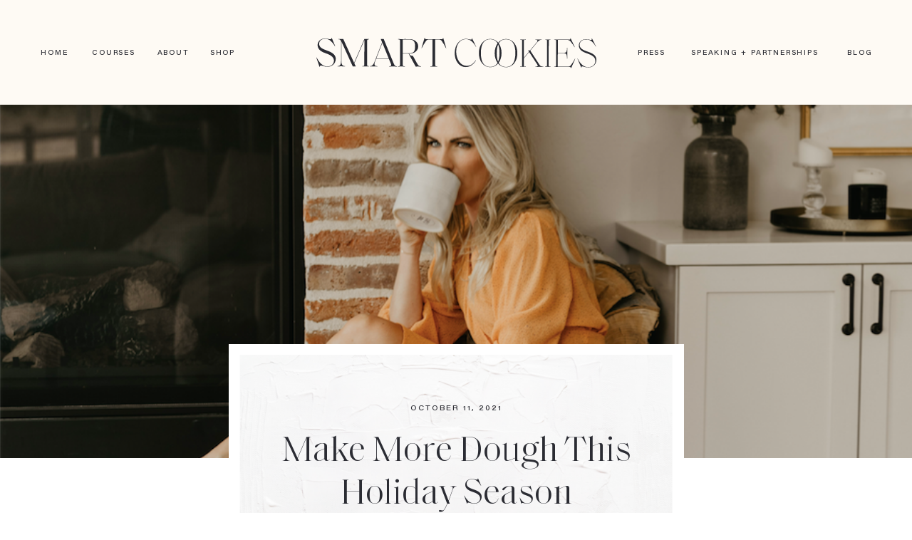

--- FILE ---
content_type: text/html; charset=UTF-8
request_url: https://smartcookies.com/make-more-dough-this-holiday-season/
body_size: 17572
content:
<!DOCTYPE html>
<html lang="en-US" class="d">
<head>
<link rel="stylesheet" type="text/css" href="//lib.showit.co/engine/2.3.1/showit.css" />
<meta name='robots' content='index, follow, max-image-preview:large, max-snippet:-1, max-video-preview:-1' />

            <script data-no-defer="1" data-ezscrex="false" data-cfasync="false" data-pagespeed-no-defer data-cookieconsent="ignore">
                var ctPublicFunctions = {"_ajax_nonce":"057c69b7ed","_rest_nonce":"6f08661e9d","_ajax_url":"\/wp-admin\/admin-ajax.php","_rest_url":"https:\/\/smartcookies.com\/wp-json\/","data__cookies_type":"native","data__ajax_type":"custom_ajax","data__bot_detector_enabled":1,"data__frontend_data_log_enabled":1,"cookiePrefix":"","wprocket_detected":false,"host_url":"smartcookies.com","text__ee_click_to_select":"Click to select the whole data","text__ee_original_email":"The complete one is","text__ee_got_it":"Got it","text__ee_blocked":"Blocked","text__ee_cannot_connect":"Cannot connect","text__ee_cannot_decode":"Can not decode email. Unknown reason","text__ee_email_decoder":"CleanTalk email decoder","text__ee_wait_for_decoding":"The magic is on the way!","text__ee_decoding_process":"Please wait a few seconds while we decode the contact data."}
            </script>
        
            <script data-no-defer="1" data-ezscrex="false" data-cfasync="false" data-pagespeed-no-defer data-cookieconsent="ignore">
                var ctPublic = {"_ajax_nonce":"057c69b7ed","settings__forms__check_internal":"0","settings__forms__check_external":"0","settings__forms__force_protection":0,"settings__forms__search_test":"0","settings__data__bot_detector_enabled":1,"settings__sfw__anti_crawler":0,"blog_home":"https:\/\/smartcookies.com\/","pixel__setting":"3","pixel__enabled":false,"pixel__url":"https:\/\/moderate6-v4.cleantalk.org\/pixel\/43909ddcdca0c899cf0f4bed172ae27a.gif","data__email_check_before_post":"1","data__email_check_exist_post":1,"data__cookies_type":"native","data__key_is_ok":true,"data__visible_fields_required":true,"wl_brandname":"Anti-Spam by CleanTalk","wl_brandname_short":"CleanTalk","ct_checkjs_key":1464913219,"emailEncoderPassKey":"99632a1d44b58cd73034c6e24630989e","bot_detector_forms_excluded":"W10=","advancedCacheExists":false,"varnishCacheExists":false,"wc_ajax_add_to_cart":false}
            </script>
        
	<!-- This site is optimized with the Yoast SEO plugin v26.3 - https://yoast.com/wordpress/plugins/seo/ -->
	<title>Make More Dough This Holiday Season - smartcookies.com</title>
	<link rel="canonical" href="https://smartcookies.com/make-more-dough-this-holiday-season/" />
	<meta property="og:locale" content="en_US" />
	<meta property="og:type" content="article" />
	<meta property="og:title" content="Make More Dough This Holiday Season - smartcookies.com" />
	<meta property="og:description" content="Is it just me, or is it already starting to feel like holiday spending this year is ramping up!?&nbsp; Before you start breaking out in hives thinking about all the money about to be spent, take a breath &#8211; I’ve got you!&nbsp; What if you were able to put more dough in your pocket BEFORE [&hellip;]" />
	<meta property="og:url" content="https://smartcookies.com/make-more-dough-this-holiday-season/" />
	<meta property="og:site_name" content="smartcookies.com" />
	<meta property="article:publisher" content="https://www.facebook.com/smartcookiesmoney" />
	<meta property="article:published_time" content="2021-10-11T14:38:26+00:00" />
	<meta property="article:modified_time" content="2022-07-06T20:05:01+00:00" />
	<meta property="og:image" content="https://smartcookies.com/wp-content/uploads/sites/14780/2021/10/Screen-Shot-2021-10-11-at-8.39.03-AM.png" />
	<meta property="og:image:width" content="956" />
	<meta property="og:image:height" content="465" />
	<meta property="og:image:type" content="image/png" />
	<meta name="author" content="Sandra Grahame" />
	<meta name="twitter:card" content="summary_large_image" />
	<meta name="twitter:label1" content="Written by" />
	<meta name="twitter:data1" content="Sandra Grahame" />
	<meta name="twitter:label2" content="Est. reading time" />
	<meta name="twitter:data2" content="2 minutes" />
	<script type="application/ld+json" class="yoast-schema-graph">{"@context":"https://schema.org","@graph":[{"@type":"Article","@id":"https://smartcookies.com/make-more-dough-this-holiday-season/#article","isPartOf":{"@id":"https://smartcookies.com/make-more-dough-this-holiday-season/"},"author":{"name":"Sandra Grahame","@id":"https://smartcookies.com/#/schema/person/62ec1304027d6c80d36b24b76bd3253a"},"headline":"Make More Dough This Holiday Season","datePublished":"2021-10-11T14:38:26+00:00","dateModified":"2022-07-06T20:05:01+00:00","mainEntityOfPage":{"@id":"https://smartcookies.com/make-more-dough-this-holiday-season/"},"wordCount":262,"commentCount":0,"publisher":{"@id":"https://smartcookies.com/#organization"},"image":{"@id":"https://smartcookies.com/make-more-dough-this-holiday-season/#primaryimage"},"thumbnailUrl":"https://smartcookies.com/wp-content/uploads/sites/14780/2021/10/Screen-Shot-2021-10-11-at-8.39.03-AM.png","articleSection":["Money"],"inLanguage":"en-US","potentialAction":[{"@type":"CommentAction","name":"Comment","target":["https://smartcookies.com/make-more-dough-this-holiday-season/#respond"]}]},{"@type":"WebPage","@id":"https://smartcookies.com/make-more-dough-this-holiday-season/","url":"https://smartcookies.com/make-more-dough-this-holiday-season/","name":"Make More Dough This Holiday Season - smartcookies.com","isPartOf":{"@id":"https://smartcookies.com/#website"},"primaryImageOfPage":{"@id":"https://smartcookies.com/make-more-dough-this-holiday-season/#primaryimage"},"image":{"@id":"https://smartcookies.com/make-more-dough-this-holiday-season/#primaryimage"},"thumbnailUrl":"https://smartcookies.com/wp-content/uploads/sites/14780/2021/10/Screen-Shot-2021-10-11-at-8.39.03-AM.png","datePublished":"2021-10-11T14:38:26+00:00","dateModified":"2022-07-06T20:05:01+00:00","breadcrumb":{"@id":"https://smartcookies.com/make-more-dough-this-holiday-season/#breadcrumb"},"inLanguage":"en-US","potentialAction":[{"@type":"ReadAction","target":["https://smartcookies.com/make-more-dough-this-holiday-season/"]}]},{"@type":"ImageObject","inLanguage":"en-US","@id":"https://smartcookies.com/make-more-dough-this-holiday-season/#primaryimage","url":"https://smartcookies.com/wp-content/uploads/sites/14780/2021/10/Screen-Shot-2021-10-11-at-8.39.03-AM.png","contentUrl":"https://smartcookies.com/wp-content/uploads/sites/14780/2021/10/Screen-Shot-2021-10-11-at-8.39.03-AM.png","width":956,"height":465},{"@type":"BreadcrumbList","@id":"https://smartcookies.com/make-more-dough-this-holiday-season/#breadcrumb","itemListElement":[{"@type":"ListItem","position":1,"name":"Home","item":"https://smartcookies.com/"},{"@type":"ListItem","position":2,"name":"Blog","item":"https://smartcookies.com/blog/"},{"@type":"ListItem","position":3,"name":"Make More Dough This Holiday Season"}]},{"@type":"WebSite","@id":"https://smartcookies.com/#website","url":"https://smartcookies.com/","name":"smartcookies.com","description":"","publisher":{"@id":"https://smartcookies.com/#organization"},"potentialAction":[{"@type":"SearchAction","target":{"@type":"EntryPoint","urlTemplate":"https://smartcookies.com/?s={search_term_string}"},"query-input":{"@type":"PropertyValueSpecification","valueRequired":true,"valueName":"search_term_string"}}],"inLanguage":"en-US"},{"@type":"Organization","@id":"https://smartcookies.com/#organization","name":"Smart Cookies","url":"https://smartcookies.com/","logo":{"@type":"ImageObject","inLanguage":"en-US","@id":"https://smartcookies.com/#/schema/logo/image/","url":"https://smartcookies.com/wp-content/uploads/sites/14780/2022/06/smartcookies.png","contentUrl":"https://smartcookies.com/wp-content/uploads/sites/14780/2022/06/smartcookies.png","width":1610,"height":175,"caption":"Smart Cookies"},"image":{"@id":"https://smartcookies.com/#/schema/logo/image/"},"sameAs":["https://www.facebook.com/smartcookiesmoney","https://www.instagram.com/smartcookiescollective/"]},{"@type":"Person","@id":"https://smartcookies.com/#/schema/person/62ec1304027d6c80d36b24b76bd3253a","name":"Sandra Grahame","image":{"@type":"ImageObject","inLanguage":"en-US","@id":"https://smartcookies.com/#/schema/person/image/","url":"https://secure.gravatar.com/avatar/7ac4a26dfeda354f3c6a934a48291172826ba914cb4fb3add6c78664cbd6ae9b?s=96&d=mm&r=g","contentUrl":"https://secure.gravatar.com/avatar/7ac4a26dfeda354f3c6a934a48291172826ba914cb4fb3add6c78664cbd6ae9b?s=96&d=mm&r=g","caption":"Sandra Grahame"},"url":"https://smartcookies.com/author/sandrasmartcookies-com/"}]}</script>
	<!-- / Yoast SEO plugin. -->


<link rel='dns-prefetch' href='//fd.cleantalk.org' />
<link rel="alternate" type="application/rss+xml" title="smartcookies.com &raquo; Feed" href="https://smartcookies.com/feed/" />
<link rel="alternate" type="application/rss+xml" title="smartcookies.com &raquo; Comments Feed" href="https://smartcookies.com/comments/feed/" />
<link rel="alternate" type="application/rss+xml" title="smartcookies.com &raquo; Make More Dough This Holiday Season Comments Feed" href="https://smartcookies.com/make-more-dough-this-holiday-season/feed/" />
<script type="text/javascript">
/* <![CDATA[ */
window._wpemojiSettings = {"baseUrl":"https:\/\/s.w.org\/images\/core\/emoji\/16.0.1\/72x72\/","ext":".png","svgUrl":"https:\/\/s.w.org\/images\/core\/emoji\/16.0.1\/svg\/","svgExt":".svg","source":{"concatemoji":"https:\/\/smartcookies.com\/wp-includes\/js\/wp-emoji-release.min.js?ver=6.8.3"}};
/*! This file is auto-generated */
!function(s,n){var o,i,e;function c(e){try{var t={supportTests:e,timestamp:(new Date).valueOf()};sessionStorage.setItem(o,JSON.stringify(t))}catch(e){}}function p(e,t,n){e.clearRect(0,0,e.canvas.width,e.canvas.height),e.fillText(t,0,0);var t=new Uint32Array(e.getImageData(0,0,e.canvas.width,e.canvas.height).data),a=(e.clearRect(0,0,e.canvas.width,e.canvas.height),e.fillText(n,0,0),new Uint32Array(e.getImageData(0,0,e.canvas.width,e.canvas.height).data));return t.every(function(e,t){return e===a[t]})}function u(e,t){e.clearRect(0,0,e.canvas.width,e.canvas.height),e.fillText(t,0,0);for(var n=e.getImageData(16,16,1,1),a=0;a<n.data.length;a++)if(0!==n.data[a])return!1;return!0}function f(e,t,n,a){switch(t){case"flag":return n(e,"\ud83c\udff3\ufe0f\u200d\u26a7\ufe0f","\ud83c\udff3\ufe0f\u200b\u26a7\ufe0f")?!1:!n(e,"\ud83c\udde8\ud83c\uddf6","\ud83c\udde8\u200b\ud83c\uddf6")&&!n(e,"\ud83c\udff4\udb40\udc67\udb40\udc62\udb40\udc65\udb40\udc6e\udb40\udc67\udb40\udc7f","\ud83c\udff4\u200b\udb40\udc67\u200b\udb40\udc62\u200b\udb40\udc65\u200b\udb40\udc6e\u200b\udb40\udc67\u200b\udb40\udc7f");case"emoji":return!a(e,"\ud83e\udedf")}return!1}function g(e,t,n,a){var r="undefined"!=typeof WorkerGlobalScope&&self instanceof WorkerGlobalScope?new OffscreenCanvas(300,150):s.createElement("canvas"),o=r.getContext("2d",{willReadFrequently:!0}),i=(o.textBaseline="top",o.font="600 32px Arial",{});return e.forEach(function(e){i[e]=t(o,e,n,a)}),i}function t(e){var t=s.createElement("script");t.src=e,t.defer=!0,s.head.appendChild(t)}"undefined"!=typeof Promise&&(o="wpEmojiSettingsSupports",i=["flag","emoji"],n.supports={everything:!0,everythingExceptFlag:!0},e=new Promise(function(e){s.addEventListener("DOMContentLoaded",e,{once:!0})}),new Promise(function(t){var n=function(){try{var e=JSON.parse(sessionStorage.getItem(o));if("object"==typeof e&&"number"==typeof e.timestamp&&(new Date).valueOf()<e.timestamp+604800&&"object"==typeof e.supportTests)return e.supportTests}catch(e){}return null}();if(!n){if("undefined"!=typeof Worker&&"undefined"!=typeof OffscreenCanvas&&"undefined"!=typeof URL&&URL.createObjectURL&&"undefined"!=typeof Blob)try{var e="postMessage("+g.toString()+"("+[JSON.stringify(i),f.toString(),p.toString(),u.toString()].join(",")+"));",a=new Blob([e],{type:"text/javascript"}),r=new Worker(URL.createObjectURL(a),{name:"wpTestEmojiSupports"});return void(r.onmessage=function(e){c(n=e.data),r.terminate(),t(n)})}catch(e){}c(n=g(i,f,p,u))}t(n)}).then(function(e){for(var t in e)n.supports[t]=e[t],n.supports.everything=n.supports.everything&&n.supports[t],"flag"!==t&&(n.supports.everythingExceptFlag=n.supports.everythingExceptFlag&&n.supports[t]);n.supports.everythingExceptFlag=n.supports.everythingExceptFlag&&!n.supports.flag,n.DOMReady=!1,n.readyCallback=function(){n.DOMReady=!0}}).then(function(){return e}).then(function(){var e;n.supports.everything||(n.readyCallback(),(e=n.source||{}).concatemoji?t(e.concatemoji):e.wpemoji&&e.twemoji&&(t(e.twemoji),t(e.wpemoji)))}))}((window,document),window._wpemojiSettings);
/* ]]> */
</script>
<style id='wp-emoji-styles-inline-css' type='text/css'>

	img.wp-smiley, img.emoji {
		display: inline !important;
		border: none !important;
		box-shadow: none !important;
		height: 1em !important;
		width: 1em !important;
		margin: 0 0.07em !important;
		vertical-align: -0.1em !important;
		background: none !important;
		padding: 0 !important;
	}
</style>
<link rel='stylesheet' id='wp-block-library-css' href='https://smartcookies.com/wp-includes/css/dist/block-library/style.min.css?ver=6.8.3' type='text/css' media='all' />
<style id='classic-theme-styles-inline-css' type='text/css'>
/*! This file is auto-generated */
.wp-block-button__link{color:#fff;background-color:#32373c;border-radius:9999px;box-shadow:none;text-decoration:none;padding:calc(.667em + 2px) calc(1.333em + 2px);font-size:1.125em}.wp-block-file__button{background:#32373c;color:#fff;text-decoration:none}
</style>
<style id='global-styles-inline-css' type='text/css'>
:root{--wp--preset--aspect-ratio--square: 1;--wp--preset--aspect-ratio--4-3: 4/3;--wp--preset--aspect-ratio--3-4: 3/4;--wp--preset--aspect-ratio--3-2: 3/2;--wp--preset--aspect-ratio--2-3: 2/3;--wp--preset--aspect-ratio--16-9: 16/9;--wp--preset--aspect-ratio--9-16: 9/16;--wp--preset--color--black: #000000;--wp--preset--color--cyan-bluish-gray: #abb8c3;--wp--preset--color--white: #ffffff;--wp--preset--color--pale-pink: #f78da7;--wp--preset--color--vivid-red: #cf2e2e;--wp--preset--color--luminous-vivid-orange: #ff6900;--wp--preset--color--luminous-vivid-amber: #fcb900;--wp--preset--color--light-green-cyan: #7bdcb5;--wp--preset--color--vivid-green-cyan: #00d084;--wp--preset--color--pale-cyan-blue: #8ed1fc;--wp--preset--color--vivid-cyan-blue: #0693e3;--wp--preset--color--vivid-purple: #9b51e0;--wp--preset--gradient--vivid-cyan-blue-to-vivid-purple: linear-gradient(135deg,rgba(6,147,227,1) 0%,rgb(155,81,224) 100%);--wp--preset--gradient--light-green-cyan-to-vivid-green-cyan: linear-gradient(135deg,rgb(122,220,180) 0%,rgb(0,208,130) 100%);--wp--preset--gradient--luminous-vivid-amber-to-luminous-vivid-orange: linear-gradient(135deg,rgba(252,185,0,1) 0%,rgba(255,105,0,1) 100%);--wp--preset--gradient--luminous-vivid-orange-to-vivid-red: linear-gradient(135deg,rgba(255,105,0,1) 0%,rgb(207,46,46) 100%);--wp--preset--gradient--very-light-gray-to-cyan-bluish-gray: linear-gradient(135deg,rgb(238,238,238) 0%,rgb(169,184,195) 100%);--wp--preset--gradient--cool-to-warm-spectrum: linear-gradient(135deg,rgb(74,234,220) 0%,rgb(151,120,209) 20%,rgb(207,42,186) 40%,rgb(238,44,130) 60%,rgb(251,105,98) 80%,rgb(254,248,76) 100%);--wp--preset--gradient--blush-light-purple: linear-gradient(135deg,rgb(255,206,236) 0%,rgb(152,150,240) 100%);--wp--preset--gradient--blush-bordeaux: linear-gradient(135deg,rgb(254,205,165) 0%,rgb(254,45,45) 50%,rgb(107,0,62) 100%);--wp--preset--gradient--luminous-dusk: linear-gradient(135deg,rgb(255,203,112) 0%,rgb(199,81,192) 50%,rgb(65,88,208) 100%);--wp--preset--gradient--pale-ocean: linear-gradient(135deg,rgb(255,245,203) 0%,rgb(182,227,212) 50%,rgb(51,167,181) 100%);--wp--preset--gradient--electric-grass: linear-gradient(135deg,rgb(202,248,128) 0%,rgb(113,206,126) 100%);--wp--preset--gradient--midnight: linear-gradient(135deg,rgb(2,3,129) 0%,rgb(40,116,252) 100%);--wp--preset--font-size--small: 13px;--wp--preset--font-size--medium: 20px;--wp--preset--font-size--large: 36px;--wp--preset--font-size--x-large: 42px;--wp--preset--spacing--20: 0.44rem;--wp--preset--spacing--30: 0.67rem;--wp--preset--spacing--40: 1rem;--wp--preset--spacing--50: 1.5rem;--wp--preset--spacing--60: 2.25rem;--wp--preset--spacing--70: 3.38rem;--wp--preset--spacing--80: 5.06rem;--wp--preset--shadow--natural: 6px 6px 9px rgba(0, 0, 0, 0.2);--wp--preset--shadow--deep: 12px 12px 50px rgba(0, 0, 0, 0.4);--wp--preset--shadow--sharp: 6px 6px 0px rgba(0, 0, 0, 0.2);--wp--preset--shadow--outlined: 6px 6px 0px -3px rgba(255, 255, 255, 1), 6px 6px rgba(0, 0, 0, 1);--wp--preset--shadow--crisp: 6px 6px 0px rgba(0, 0, 0, 1);}:where(.is-layout-flex){gap: 0.5em;}:where(.is-layout-grid){gap: 0.5em;}body .is-layout-flex{display: flex;}.is-layout-flex{flex-wrap: wrap;align-items: center;}.is-layout-flex > :is(*, div){margin: 0;}body .is-layout-grid{display: grid;}.is-layout-grid > :is(*, div){margin: 0;}:where(.wp-block-columns.is-layout-flex){gap: 2em;}:where(.wp-block-columns.is-layout-grid){gap: 2em;}:where(.wp-block-post-template.is-layout-flex){gap: 1.25em;}:where(.wp-block-post-template.is-layout-grid){gap: 1.25em;}.has-black-color{color: var(--wp--preset--color--black) !important;}.has-cyan-bluish-gray-color{color: var(--wp--preset--color--cyan-bluish-gray) !important;}.has-white-color{color: var(--wp--preset--color--white) !important;}.has-pale-pink-color{color: var(--wp--preset--color--pale-pink) !important;}.has-vivid-red-color{color: var(--wp--preset--color--vivid-red) !important;}.has-luminous-vivid-orange-color{color: var(--wp--preset--color--luminous-vivid-orange) !important;}.has-luminous-vivid-amber-color{color: var(--wp--preset--color--luminous-vivid-amber) !important;}.has-light-green-cyan-color{color: var(--wp--preset--color--light-green-cyan) !important;}.has-vivid-green-cyan-color{color: var(--wp--preset--color--vivid-green-cyan) !important;}.has-pale-cyan-blue-color{color: var(--wp--preset--color--pale-cyan-blue) !important;}.has-vivid-cyan-blue-color{color: var(--wp--preset--color--vivid-cyan-blue) !important;}.has-vivid-purple-color{color: var(--wp--preset--color--vivid-purple) !important;}.has-black-background-color{background-color: var(--wp--preset--color--black) !important;}.has-cyan-bluish-gray-background-color{background-color: var(--wp--preset--color--cyan-bluish-gray) !important;}.has-white-background-color{background-color: var(--wp--preset--color--white) !important;}.has-pale-pink-background-color{background-color: var(--wp--preset--color--pale-pink) !important;}.has-vivid-red-background-color{background-color: var(--wp--preset--color--vivid-red) !important;}.has-luminous-vivid-orange-background-color{background-color: var(--wp--preset--color--luminous-vivid-orange) !important;}.has-luminous-vivid-amber-background-color{background-color: var(--wp--preset--color--luminous-vivid-amber) !important;}.has-light-green-cyan-background-color{background-color: var(--wp--preset--color--light-green-cyan) !important;}.has-vivid-green-cyan-background-color{background-color: var(--wp--preset--color--vivid-green-cyan) !important;}.has-pale-cyan-blue-background-color{background-color: var(--wp--preset--color--pale-cyan-blue) !important;}.has-vivid-cyan-blue-background-color{background-color: var(--wp--preset--color--vivid-cyan-blue) !important;}.has-vivid-purple-background-color{background-color: var(--wp--preset--color--vivid-purple) !important;}.has-black-border-color{border-color: var(--wp--preset--color--black) !important;}.has-cyan-bluish-gray-border-color{border-color: var(--wp--preset--color--cyan-bluish-gray) !important;}.has-white-border-color{border-color: var(--wp--preset--color--white) !important;}.has-pale-pink-border-color{border-color: var(--wp--preset--color--pale-pink) !important;}.has-vivid-red-border-color{border-color: var(--wp--preset--color--vivid-red) !important;}.has-luminous-vivid-orange-border-color{border-color: var(--wp--preset--color--luminous-vivid-orange) !important;}.has-luminous-vivid-amber-border-color{border-color: var(--wp--preset--color--luminous-vivid-amber) !important;}.has-light-green-cyan-border-color{border-color: var(--wp--preset--color--light-green-cyan) !important;}.has-vivid-green-cyan-border-color{border-color: var(--wp--preset--color--vivid-green-cyan) !important;}.has-pale-cyan-blue-border-color{border-color: var(--wp--preset--color--pale-cyan-blue) !important;}.has-vivid-cyan-blue-border-color{border-color: var(--wp--preset--color--vivid-cyan-blue) !important;}.has-vivid-purple-border-color{border-color: var(--wp--preset--color--vivid-purple) !important;}.has-vivid-cyan-blue-to-vivid-purple-gradient-background{background: var(--wp--preset--gradient--vivid-cyan-blue-to-vivid-purple) !important;}.has-light-green-cyan-to-vivid-green-cyan-gradient-background{background: var(--wp--preset--gradient--light-green-cyan-to-vivid-green-cyan) !important;}.has-luminous-vivid-amber-to-luminous-vivid-orange-gradient-background{background: var(--wp--preset--gradient--luminous-vivid-amber-to-luminous-vivid-orange) !important;}.has-luminous-vivid-orange-to-vivid-red-gradient-background{background: var(--wp--preset--gradient--luminous-vivid-orange-to-vivid-red) !important;}.has-very-light-gray-to-cyan-bluish-gray-gradient-background{background: var(--wp--preset--gradient--very-light-gray-to-cyan-bluish-gray) !important;}.has-cool-to-warm-spectrum-gradient-background{background: var(--wp--preset--gradient--cool-to-warm-spectrum) !important;}.has-blush-light-purple-gradient-background{background: var(--wp--preset--gradient--blush-light-purple) !important;}.has-blush-bordeaux-gradient-background{background: var(--wp--preset--gradient--blush-bordeaux) !important;}.has-luminous-dusk-gradient-background{background: var(--wp--preset--gradient--luminous-dusk) !important;}.has-pale-ocean-gradient-background{background: var(--wp--preset--gradient--pale-ocean) !important;}.has-electric-grass-gradient-background{background: var(--wp--preset--gradient--electric-grass) !important;}.has-midnight-gradient-background{background: var(--wp--preset--gradient--midnight) !important;}.has-small-font-size{font-size: var(--wp--preset--font-size--small) !important;}.has-medium-font-size{font-size: var(--wp--preset--font-size--medium) !important;}.has-large-font-size{font-size: var(--wp--preset--font-size--large) !important;}.has-x-large-font-size{font-size: var(--wp--preset--font-size--x-large) !important;}
:where(.wp-block-post-template.is-layout-flex){gap: 1.25em;}:where(.wp-block-post-template.is-layout-grid){gap: 1.25em;}
:where(.wp-block-columns.is-layout-flex){gap: 2em;}:where(.wp-block-columns.is-layout-grid){gap: 2em;}
:root :where(.wp-block-pullquote){font-size: 1.5em;line-height: 1.6;}
</style>
<link rel='stylesheet' id='cleantalk-public-css-css' href='https://smartcookies.com/wp-content/plugins/cleantalk-spam-protect/css/cleantalk-public.min.css?ver=6.67_1762383234' type='text/css' media='all' />
<link rel='stylesheet' id='cleantalk-email-decoder-css-css' href='https://smartcookies.com/wp-content/plugins/cleantalk-spam-protect/css/cleantalk-email-decoder.min.css?ver=6.67_1762383234' type='text/css' media='all' />
<script type="text/javascript" src="https://smartcookies.com/wp-content/plugins/cleantalk-spam-protect/js/apbct-public-bundle.min.js?ver=6.67_1762383235" id="apbct-public-bundle.min-js-js"></script>
<script type="text/javascript" src="https://fd.cleantalk.org/ct-bot-detector-wrapper.js?ver=6.67" id="ct_bot_detector-js" defer="defer" data-wp-strategy="defer"></script>
<script type="text/javascript" src="https://smartcookies.com/wp-includes/js/jquery/jquery.min.js?ver=3.7.1" id="jquery-core-js"></script>
<script type="text/javascript" src="https://smartcookies.com/wp-includes/js/jquery/jquery-migrate.min.js?ver=3.4.1" id="jquery-migrate-js"></script>
<script type="text/javascript" src="https://smartcookies.com/wp-content/plugins/showit/public/js/showit.js?ver=1765988203" id="si-script-js"></script>
<link rel="https://api.w.org/" href="https://smartcookies.com/wp-json/" /><link rel="alternate" title="JSON" type="application/json" href="https://smartcookies.com/wp-json/wp/v2/posts/145" /><link rel="EditURI" type="application/rsd+xml" title="RSD" href="https://smartcookies.com/xmlrpc.php?rsd" />
<link rel='shortlink' href='https://smartcookies.com/?p=145' />
<link rel="alternate" title="oEmbed (JSON)" type="application/json+oembed" href="https://smartcookies.com/wp-json/oembed/1.0/embed?url=https%3A%2F%2Fsmartcookies.com%2Fmake-more-dough-this-holiday-season%2F" />
<link rel="alternate" title="oEmbed (XML)" type="text/xml+oembed" href="https://smartcookies.com/wp-json/oembed/1.0/embed?url=https%3A%2F%2Fsmartcookies.com%2Fmake-more-dough-this-holiday-season%2F&#038;format=xml" />
<style type="text/css">.recentcomments a{display:inline !important;padding:0 !important;margin:0 !important;}</style>
<meta charset="UTF-8" />
<meta name="viewport" content="width=device-width, initial-scale=1" />
<link rel="icon" type="image/png" href="//static.showit.co/200/67mPg5oGR0yU118aWXrQFA/115152/smartcookies_favicon.png" />
<link rel="preconnect" href="https://static.showit.co" />


<style>
@font-face{font-family:Acumin Medium;src:url('//static.showit.co/file/_RDoifKcTXC9JVASr11JUg/115152/acuminprowide-medium.woff');}
@font-face{font-family:Saol Light;src:url('//static.showit.co/file/qAdh-VkPSXSeVDbOZD-bWg/115152/saoldisplay-light.woff');}
@font-face{font-family:Neue Haas Regular;src:url('//static.showit.co/file/AhStZk3PRNS7N4kgYoAOEA/115152/neuehaasunicaw1g-regular.woff');}
@font-face{font-family:Saol Thin;src:url('//static.showit.co/file/DTu_xreBRhmDyhVQ5REI5Q/115152/saoldisplay-thin.woff');}
@font-face{font-family:Saol Thin Italic;src:url('//static.showit.co/file/BBGpuKViQmqCZW-VfZsgyQ/115152/saoldisplay-thinitalic.woff');}
@font-face{font-family:Saol Light Italic;src:url('//static.showit.co/file/3hZ77sTHTfi2S_aVwOMghw/115152/saoldisplay-lightitalic.woff');}
@font-face{font-family:Saol Regular;src:url('//static.showit.co/file/Ux7pyZfrTjeBqRZIi-kejA/115152/saoldisplay-regular.woff');}
</style>
<script id="init_data" type="application/json">
{"mobile":{"w":320},"desktop":{"w":1200,"defaultTrIn":{"type":"fade"},"defaultTrOut":{"type":"fade"},"bgFillType":"color","bgColor":"#000000:0"},"sid":"qitl47vbqgse2g9upl1xya","break":768,"assetURL":"//static.showit.co","contactFormId":"115152/236415","cfAction":"aHR0cHM6Ly9jbGllbnRzZXJ2aWNlLnNob3dpdC5jby9jb250YWN0Zm9ybQ==","sgAction":"aHR0cHM6Ly9jbGllbnRzZXJ2aWNlLnNob3dpdC5jby9zb2NpYWxncmlk","blockData":[{"slug":"header","visible":"a","states":[],"d":{"h":147,"w":1200,"locking":{"side":"st","scrollOffset":1},"bgFillType":"color","bgColor":"colors-7","bgMediaType":"none"},"m":{"h":60,"w":320,"locking":{"side":"st","scrollOffset":1},"bgFillType":"color","bgColor":"colors-7","bgMediaType":"none"}},{"slug":"image","visible":"a","states":[],"d":{"h":496,"w":1200,"bgFillType":"color","bgColor":"colors-7","bgMediaType":"none"},"m":{"h":197,"w":320,"bgFillType":"color","bgColor":"colors-5","bgMediaType":"none"}},{"slug":"post-title","visible":"a","states":[],"d":{"h":161,"w":1200,"locking":{"offset":100},"nature":"dH","bgFillType":"color","bgColor":"#FFFFFF","bgMediaType":"none"},"m":{"h":163,"w":320,"nature":"dH","bgFillType":"color","bgColor":"#FFFFFF","bgMediaType":"none"}},{"slug":"post-meta","visible":"a","states":[],"d":{"h":304,"w":1200,"nature":"dH","bgFillType":"color","bgColor":"#FFFFFF","bgMediaType":"none"},"m":{"h":504,"w":320,"nature":"dH","bgFillType":"color","bgColor":"#FFFFFF","bgMediaType":"none"}},{"slug":"comments","visible":"a","states":[],"d":{"h":97,"w":1200,"nature":"dH","bgFillType":"color","bgColor":"#FFFFFF","bgMediaType":"none"},"m":{"h":79,"w":320,"nature":"dH","bgFillType":"color","bgColor":"#FFFFFF","bgMediaType":"none"}},{"slug":"comments-form","visible":"a","states":[],"d":{"h":97,"w":1200,"nature":"dH","bgFillType":"color","bgColor":"#FFFFFF","bgMediaType":"none"},"m":{"h":79,"w":320,"nature":"dH","bgFillType":"color","bgColor":"#FFFFFF","bgMediaType":"none"}},{"slug":"pagination","visible":"a","states":[],"d":{"h":71,"w":1200,"nature":"dH","bgFillType":"color","bgColor":"colors-4","bgMediaType":"none"},"m":{"h":126,"w":320,"nature":"dH","bgFillType":"color","bgColor":"colors-4","bgMediaType":"none"}},{"slug":"you-may-also-like","visible":"a","states":[],"d":{"h":677,"w":1200,"bgFillType":"color","bgColor":"colors-6","bgMediaType":"image","bgImage":{"key":"oRAHSnEUQ_KoVMmU0vcuhQ/115152/texture.png","aspect_ratio":1.40321,"title":"texture","type":"asset"},"bgOpacity":90,"bgPos":"cm","bgScale":"cover","bgScroll":"p"},"m":{"h":1366,"w":320,"bgFillType":"color","bgColor":"colors-6","bgMediaType":"image","bgImage":{"key":"oRAHSnEUQ_KoVMmU0vcuhQ/115152/texture.png","aspect_ratio":1.40321,"title":"texture","type":"asset"},"bgOpacity":100,"bgPos":"cm","bgScale":"cover","bgScroll":"p"}},{"slug":"instagram","visible":"a","states":[],"d":{"h":396,"w":1200,"bgFillType":"color","bgColor":"colors-7","bgMediaType":"image","bgImage":{"key":"stNyNydxQTaMhx1ULf_3kQ/115152/01345_13.png","aspect_ratio":3.2107,"title":"01345_13","type":"asset"},"bgOpacity":100,"bgPos":"cb","bgScale":"cover","bgScroll":"x"},"m":{"h":199,"w":320,"bgFillType":"color","bgColor":"colors-7","bgMediaType":"image","bgImage":{"key":"stNyNydxQTaMhx1ULf_3kQ/115152/01345_13.png","aspect_ratio":3.2107,"title":"01345_13","type":"asset"},"bgOpacity":100,"bgPos":"cm","bgScale":"cover","bgScroll":"p"}},{"slug":"footer","visible":"a","states":[],"d":{"h":378,"w":1200,"bgFillType":"color","bgColor":"colors-7","bgMediaType":"none"},"m":{"h":760,"w":320,"bgFillType":"color","bgColor":"colors-7","bgMediaType":"none"}},{"slug":"mobile-nav","visible":"m","states":[],"d":{"h":200,"w":1200,"bgFillType":"color","bgColor":"colors-7","bgMediaType":"none"},"m":{"h":600,"w":320,"locking":{"side":"t"},"nature":"wH","bgFillType":"color","bgColor":"colors-7","bgMediaType":"none"}}],"elementData":[{"type":"icon","visible":"m","id":"header_0","blockId":"header","m":{"x":265,"y":12,"w":37,"h":37,"a":0},"d":{"x":1161,"y":37,"w":35,"h":35,"a":0},"pc":[{"type":"show","block":"mobile-nav"}]},{"type":"svg","visible":"a","id":"header_1","blockId":"header","m":{"x":42,"y":16,"w":188,"h":29,"a":0},"d":{"x":404,"y":44,"w":393,"h":60,"a":0},"c":{"key":"ulTXwV7XRVeDlbzADj6_eQ/115152/smartcookies.svg","aspect_ratio":9.19048}},{"type":"text","visible":"d","id":"header_2","blockId":"header","m":{"x":129,"y":23,"w":63,"h":15,"a":0},"d":{"x":52,"y":70,"w":49,"h":17,"a":0,"lockH":"l"}},{"type":"text","visible":"d","id":"header_3","blockId":"header","m":{"x":129,"y":23,"w":63,"h":15,"a":0},"d":{"x":122,"y":70,"w":75,"h":17,"a":0,"lockH":"l"}},{"type":"text","visible":"d","id":"header_4","blockId":"header","m":{"x":129,"y":23,"w":63,"h":15,"a":0},"d":{"x":218,"y":70,"w":49,"h":17,"a":0,"lockH":"l"}},{"type":"text","visible":"d","id":"header_5","blockId":"header","m":{"x":129,"y":23,"w":63,"h":15,"a":0},"d":{"x":811,"y":70,"w":47,"h":17,"a":0,"lockH":"r"}},{"type":"text","visible":"d","id":"header_6","blockId":"header","m":{"x":129,"y":23,"w":63,"h":15,"a":0},"d":{"x":885,"y":70,"w":189,"h":17,"a":0,"lockH":"r"}},{"type":"text","visible":"d","id":"header_7","blockId":"header","m":{"x":129,"y":23,"w":63,"h":15,"a":0},"d":{"x":1107,"y":70,"w":40,"h":17,"a":0,"lockH":"r"}},{"type":"text","visible":"d","id":"header_8","blockId":"header","m":{"x":129,"y":23,"w":63,"h":15,"a":0},"d":{"x":288,"y":70,"w":49,"h":17,"a":0,"lockH":"l"}},{"type":"graphic","visible":"a","id":"image_0","blockId":"image","m":{"x":-11,"y":-1,"w":339,"h":199,"a":0},"d":{"x":-3,"y":0,"w":1206,"h":497,"a":0,"lockH":"s"},"c":{"key":"Yi3bIiCMR42-3ISt-SYWdA/115152/nonumbers.png","aspect_ratio":1.33733}},{"type":"simple","visible":"a","id":"post-title_0","blockId":"post-title","m":{"x":8,"y":-47,"w":304,"h":201,"a":0,"lockV":"bs"},"d":{"x":281,"y":-160,"w":639,"h":324,"a":0,"lockV":"bs"}},{"type":"graphic","visible":"a","id":"post-title_1","blockId":"post-title","m":{"x":18,"y":-37,"w":284,"h":181,"a":0,"lockV":"bs"},"d":{"x":296,"y":-145,"w":609,"h":289,"a":0,"lockV":"bs"},"c":{"key":"7jI0OVn1TVG769HPbUX-kg/115152/group_75.png","aspect_ratio":1.75565}},{"type":"text","visible":"a","id":"post-title_2","blockId":"post-title","m":{"x":43,"y":12,"w":229,"h":110,"a":0},"d":{"x":352,"y":-38,"w":497,"h":116,"a":0}},{"type":"text","visible":"a","id":"post-title_3","blockId":"post-title","m":{"x":77,"y":-16,"w":166,"h":13,"a":0},"d":{"x":417,"y":-75,"w":367,"h":15,"a":0}},{"type":"text","visible":"a","id":"post-meta_0","blockId":"post-meta","m":{"x":20,"y":24,"w":280,"h":250,"a":0},"d":{"x":150,"y":40,"w":900,"h":210,"a":0}},{"type":"text","visible":"a","id":"comments_0","blockId":"comments","m":{"x":13.993,"y":50,"w":292.015,"h":26.004,"a":0},"d":{"x":154,"y":61,"w":809.009,"h":33.014,"a":0}},{"type":"text","visible":"a","id":"comments_1","blockId":"comments","m":{"x":28,"y":20,"w":265.003,"h":17.003,"a":0},"d":{"x":155,"y":25,"w":277,"h":24,"a":0}},{"type":"text","visible":"a","id":"comments-form_0","blockId":"comments-form","m":{"x":14,"y":19,"w":292.001,"h":57.014,"a":0},"d":{"x":152,"y":11,"w":809.016,"h":78.011,"a":0}},{"type":"text","visible":"a","id":"pagination_0","blockId":"pagination","m":{"x":12,"y":25,"w":296,"h":38,"a":0},"d":{"x":583,"y":32,"w":456,"h":29,"a":0}},{"type":"text","visible":"a","id":"pagination_1","blockId":"pagination","m":{"x":12,"y":84,"w":296,"h":39,"a":0},"d":{"x":150,"y":32,"w":396,"h":29,"a":0}},{"type":"text","visible":"a","id":"you-may-also-like_0","blockId":"you-may-also-like","m":{"x":72,"y":43,"w":177,"h":41,"a":0},"d":{"x":422,"y":88,"w":188,"h":55,"a":0}},{"type":"text","visible":"a","id":"you-may-also-like_1","blockId":"you-may-also-like","m":{"x":94,"y":82,"w":71,"h":41,"a":0},"d":{"x":605,"y":88,"w":84,"h":55,"a":0}},{"type":"text","visible":"a","id":"you-may-also-like_2","blockId":"you-may-also-like","m":{"x":155,"y":82,"w":71,"h":41,"a":0},"d":{"x":688,"y":88,"w":111,"h":55,"a":0}},{"type":"graphic","visible":"a","id":"you-may-also-like_3","blockId":"you-may-also-like","m":{"x":38,"y":163,"w":244,"h":261,"a":0},"d":{"x":139,"y":205,"w":262,"h":280,"a":0},"c":{"key":"jT1NAuKiSiuPWack7kDanQ/115152/10-7m6a5245.png","aspect_ratio":0.93548}},{"type":"graphic","visible":"a","id":"you-may-also-like_4","blockId":"you-may-also-like","m":{"x":38,"y":943,"w":244,"h":261,"a":0},"d":{"x":799,"y":205,"w":262,"h":280,"a":0},"c":{"key":"MudYjyYxSHiKfp3mEP3vwA/115152/3-7m6a6541.png","aspect_ratio":0.93548}},{"type":"graphic","visible":"a","id":"you-may-also-like_5","blockId":"you-may-also-like","m":{"x":38,"y":553,"w":244,"h":261,"a":0},"d":{"x":469,"y":205,"w":261,"h":280,"a":0},"c":{"key":"syvMp6pTQ1K0MhZ3BeVKTA/115152/7-7m6a5518.png","aspect_ratio":0.93318}},{"type":"text","visible":"a","id":"you-may-also-like_6","blockId":"you-may-also-like","m":{"x":41,"y":460,"w":238,"h":61,"a":0},"d":{"x":155,"y":529,"w":230,"h":60,"a":0}},{"type":"text","visible":"a","id":"you-may-also-like_7","blockId":"you-may-also-like","m":{"x":76,"y":439,"w":168,"h":13,"a":0},"d":{"x":229,"y":505,"w":83,"h":15,"a":0}},{"type":"text","visible":"a","id":"you-may-also-like_8","blockId":"you-may-also-like","m":{"x":41,"y":850,"w":238,"h":61,"a":0},"d":{"x":485,"y":529,"w":230,"h":60,"a":0}},{"type":"text","visible":"a","id":"you-may-also-like_9","blockId":"you-may-also-like","m":{"x":76,"y":829,"w":168,"h":13,"a":0},"d":{"x":558,"y":505,"w":83,"h":15,"a":0}},{"type":"text","visible":"a","id":"you-may-also-like_10","blockId":"you-may-also-like","m":{"x":41,"y":1237,"w":238,"h":61,"a":0},"d":{"x":815,"y":529,"w":230,"h":60,"a":0}},{"type":"text","visible":"a","id":"you-may-also-like_11","blockId":"you-may-also-like","m":{"x":76,"y":1216,"w":168,"h":13,"a":0},"d":{"x":889,"y":505,"w":83,"h":15,"a":0}},{"type":"simple","visible":"a","id":"instagram_0","blockId":"instagram","m":{"x":9,"y":30,"w":145,"h":145,"a":0},"d":{"x":151,"y":101,"w":216,"h":214,"a":0}},{"type":"simple","visible":"d","id":"instagram_1","blockId":"instagram","m":{"x":48,"y":30,"w":224,"h":139.29999999999998,"a":0},"d":{"x":-77,"y":101,"w":216,"h":214,"a":0}},{"type":"simple","visible":"d","id":"instagram_2","blockId":"instagram","m":{"x":48,"y":30,"w":224,"h":139.29999999999998,"a":0},"d":{"x":-305,"y":101,"w":216,"h":214,"a":0}},{"type":"simple","visible":"d","id":"instagram_3","blockId":"instagram","m":{"x":48,"y":30,"w":224,"h":139.29999999999998,"a":0},"d":{"x":379,"y":101,"w":216,"h":214,"a":0}},{"type":"simple","visible":"d","id":"instagram_4","blockId":"instagram","m":{"x":48,"y":30,"w":224,"h":139.29999999999998,"a":0},"d":{"x":606,"y":101,"w":216,"h":214,"a":0}},{"type":"simple","visible":"d","id":"instagram_5","blockId":"instagram","m":{"x":48,"y":30,"w":224,"h":139.29999999999998,"a":0},"d":{"x":834,"y":101,"w":216,"h":214,"a":0}},{"type":"simple","visible":"d","id":"instagram_6","blockId":"instagram","m":{"x":48,"y":30,"w":224,"h":139.29999999999998,"a":0},"d":{"x":1062,"y":101,"w":216,"h":214,"a":0}},{"type":"simple","visible":"d","id":"instagram_7","blockId":"instagram","m":{"x":48,"y":30,"w":224,"h":139.29999999999998,"a":0},"d":{"x":1290,"y":101,"w":216,"h":214,"a":0}},{"type":"simple","visible":"a","id":"instagram_8","blockId":"instagram","m":{"x":167,"y":30,"w":145,"h":145,"a":0},"d":{"x":151,"y":101,"w":216,"h":214,"a":0}},{"type":"iframe","visible":"a","id":"instagram_9","blockId":"instagram","m":{"x":1,"y":25,"w":1270,"h":142,"a":0},"d":{"x":-310,"y":95,"w":1820,"h":209,"a":0}},{"type":"simple","visible":"a","id":"instagram_10","blockId":"instagram","m":{"x":-21,"y":0,"w":362,"h":1,"a":0},"d":{"x":-40,"y":0,"w":1281,"h":1,"a":0,"lockH":"s","lockV":"b"}},{"type":"svg","visible":"a","id":"footer_0","blockId":"footer","m":{"x":23,"y":43,"w":275,"h":42,"a":0},"d":{"x":73,"y":105,"w":242,"h":37,"a":0},"c":{"key":"3J_W1FXRT1yBN-1Yj2wRXw/115152/smartcookies_branding-12.svg","aspect_ratio":6.5}},{"type":"text","visible":"a","id":"footer_1","blockId":"footer","m":{"x":54,"y":107,"w":104,"h":25,"a":0},"d":{"x":79,"y":154,"w":104,"h":25,"a":0}},{"type":"text","visible":"a","id":"footer_2","blockId":"footer","m":{"x":120,"y":107,"w":147,"h":25,"a":0},"d":{"x":146,"y":154,"w":155,"h":25,"a":0}},{"type":"text","visible":"a","id":"footer_3","blockId":"footer","m":{"x":27,"y":130,"w":267,"h":25,"a":0},"d":{"x":79,"y":174,"w":267,"h":25,"a":0}},{"type":"text","visible":"a","id":"footer_4","blockId":"footer","m":{"x":67,"y":153,"w":104,"h":25,"a":0},"d":{"x":79,"y":194,"w":104,"h":25,"a":0}},{"type":"text","visible":"a","id":"footer_5","blockId":"footer","m":{"x":121,"y":153,"w":133,"h":25,"a":0},"d":{"x":132,"y":194,"w":206,"h":25,"a":0}},{"type":"text","visible":"a","id":"footer_6","blockId":"footer","m":{"x":27,"y":175,"w":267,"h":25,"a":0},"d":{"x":75,"y":214,"w":267,"h":25,"a":0}},{"type":"text","visible":"a","id":"footer_7","blockId":"footer","m":{"x":93,"y":245,"w":134,"h":55,"a":0},"d":{"x":461,"y":83,"w":134,"h":55,"a":0}},{"type":"text","visible":"a","id":"footer_8","blockId":"footer","m":{"x":99,"y":410,"w":123,"h":55,"a":0},"d":{"x":706,"y":83,"w":123,"h":55,"a":0}},{"type":"text","visible":"a","id":"footer_9","blockId":"footer","m":{"x":110,"y":548,"w":100,"h":59,"a":0},"d":{"x":957,"y":83,"w":93,"h":55,"a":0}},{"type":"text","visible":"a","id":"footer_10","blockId":"footer","m":{"x":73,"y":288,"w":174,"h":112,"a":0},"d":{"x":457,"y":141,"w":212,"h":161,"a":0}},{"type":"text","visible":"a","id":"footer_11","blockId":"footer","m":{"x":54,"y":449,"w":212,"h":105,"a":0},"d":{"x":708,"y":141,"w":212,"h":105,"a":0}},{"type":"text","visible":"a","id":"footer_12","blockId":"footer","m":{"x":47,"y":590,"w":227,"h":101,"a":0},"d":{"x":955,"y":141,"w":227,"h":101,"a":0}},{"type":"simple","visible":"a","id":"footer_13","blockId":"footer","m":{"x":0,"y":707,"w":320,"h":54,"a":0},"d":{"x":-86,"y":337,"w":1352,"h":41,"a":0,"lockH":"s"}},{"type":"text","visible":"a","id":"footer_14","blockId":"footer","m":{"x":8,"y":723,"w":305,"h":24,"a":0},"d":{"x":220,"y":354,"w":761,"h":15,"a":0}},{"type":"text","visible":"a","id":"mobile-nav_1","blockId":"mobile-nav","m":{"x":26,"y":368,"w":268,"h":18,"a":0},"d":{"x":1093,"y":84,"w":38,"h":26,"a":0},"pc":[{"type":"hide","block":"mobile-nav"}]},{"type":"text","visible":"a","id":"mobile-nav_2","blockId":"mobile-nav","m":{"x":119,"y":252,"w":83,"h":16,"a":0},"d":{"x":885,"y":84,"w":60,"h":26,"a":0},"pc":[{"type":"hide","block":"mobile-nav"}]},{"type":"text","visible":"a","id":"mobile-nav_3","blockId":"mobile-nav","m":{"x":119,"y":215,"w":83,"h":14,"a":0},"d":{"x":705,"y":84,"w":52,"h":26,"a":0},"pc":[{"type":"hide","block":"mobile-nav"}]},{"type":"icon","visible":"m","id":"mobile-nav_4","blockId":"mobile-nav","m":{"x":265,"y":12,"w":37,"h":37,"a":0,"lockV":"t"},"d":{"x":1161,"y":37,"w":35,"h":35,"a":0},"pc":[{"type":"hide","block":"mobile-nav"}]},{"type":"text","visible":"a","id":"mobile-nav_6","blockId":"mobile-nav","m":{"x":71,"y":330,"w":179,"h":16,"a":0},"d":{"x":1093,"y":84,"w":38,"h":26,"a":0},"pc":[{"type":"hide","block":"mobile-nav"}]},{"type":"text","visible":"a","id":"mobile-nav_7","blockId":"mobile-nav","m":{"x":119,"y":290,"w":83,"h":17,"a":0},"d":{"x":795,"y":84,"w":52,"h":26,"a":0},"pc":[{"type":"hide","block":"mobile-nav"}]}]}
</script>
<link
rel="stylesheet"
type="text/css"
href="https://cdnjs.cloudflare.com/ajax/libs/animate.css/3.4.0/animate.min.css"
/>


<script src="//lib.showit.co/engine/2.3.1/showit-lib.min.js"></script>
<script src="//lib.showit.co/engine/2.3.1/showit.min.js"></script>
<script>

function initPage(){

}
</script>

<style id="si-page-css">
html.m {background-color:rgba(0,0,0,0);}
html.d {background-color:rgba(0,0,0,0);}
.d .st-d-title,.d .se-wpt h1 {color:rgba(43,44,51,1);line-height:1.2;letter-spacing:0em;font-size:50px;text-align:left;font-family:'Saol Regular';font-weight:400;font-style:normal;}
.d .se-wpt h1 {margin-bottom:30px;}
.d .st-d-title.se-rc a {color:rgba(43,44,51,1);}
.d .st-d-title.se-rc a:hover {text-decoration:underline;color:rgba(43,44,51,1);opacity:0.8;}
.m .st-m-title,.m .se-wpt h1 {color:rgba(43,44,51,1);line-height:1.2;letter-spacing:0em;font-size:36px;text-align:left;font-family:'Saol Regular';font-weight:400;font-style:normal;}
.m .se-wpt h1 {margin-bottom:20px;}
.m .st-m-title.se-rc a {color:rgba(43,44,51,1);}
.m .st-m-title.se-rc a:hover {text-decoration:underline;color:rgba(43,44,51,1);opacity:0.8;}
.d .st-d-heading,.d .se-wpt h2 {color:rgba(43,44,51,1);text-transform:uppercase;line-height:1.2;letter-spacing:0.2em;font-size:10px;text-align:center;font-family:'Acumin Medium';font-weight:400;font-style:normal;}
.d .se-wpt h2 {margin-bottom:24px;}
.d .st-d-heading.se-rc a {color:rgba(43,44,51,1);}
.d .st-d-heading.se-rc a:hover {text-decoration:underline;color:rgba(43,44,51,1);opacity:0.8;}
.m .st-m-heading,.m .se-wpt h2 {color:rgba(43,44,51,1);text-transform:uppercase;line-height:1.2;letter-spacing:0.2em;font-size:8px;text-align:center;font-family:'Acumin Medium';font-weight:400;font-style:normal;}
.m .se-wpt h2 {margin-bottom:20px;}
.m .st-m-heading.se-rc a {color:rgba(43,44,51,1);}
.m .st-m-heading.se-rc a:hover {text-decoration:underline;color:rgba(43,44,51,1);opacity:0.8;}
.d .st-d-subheading,.d .se-wpt h3 {color:rgba(81,81,86,1);line-height:1.8;letter-spacing:0em;font-size:20px;text-align:center;font-family:'Saol Light';font-weight:400;font-style:normal;}
.d .se-wpt h3 {margin-bottom:18px;}
.d .st-d-subheading.se-rc a {color:rgba(81,81,86,1);}
.d .st-d-subheading.se-rc a:hover {text-decoration:underline;color:rgba(81,81,86,1);opacity:0.8;}
.m .st-m-subheading,.m .se-wpt h3 {color:rgba(81,81,86,1);line-height:1.8;letter-spacing:0em;font-size:16px;text-align:center;font-family:'Saol Light';font-weight:400;font-style:normal;}
.m .se-wpt h3 {margin-bottom:18px;}
.m .st-m-subheading.se-rc a {color:rgba(81,81,86,1);}
.m .st-m-subheading.se-rc a:hover {text-decoration:underline;color:rgba(81,81,86,1);opacity:0.8;}
.d .st-d-paragraph {color:rgba(43,44,51,1);line-height:1.8;letter-spacing:0em;font-size:14px;text-align:left;font-family:'Neue Haas Regular';font-weight:400;font-style:normal;}
.d .se-wpt p {margin-bottom:16px;}
.d .st-d-paragraph.se-rc a {color:rgba(43,44,51,1);}
.d .st-d-paragraph.se-rc a:hover {text-decoration:underline;color:rgba(43,44,51,1);opacity:0.8;}
.m .st-m-paragraph {color:rgba(43,44,51,1);line-height:1.8;letter-spacing:0em;font-size:12px;text-align:center;font-family:'Neue Haas Regular';font-weight:400;font-style:normal;}
.m .se-wpt p {margin-bottom:16px;}
.m .st-m-paragraph.se-rc a {color:rgba(43,44,51,1);}
.m .st-m-paragraph.se-rc a:hover {text-decoration:underline;color:rgba(43,44,51,1);opacity:0.8;}
.sib-header {z-index:5;}
.m .sib-header {height:60px;}
.d .sib-header {height:147px;}
.m .sib-header .ss-bg {background-color:rgba(254,250,244,1);}
.d .sib-header .ss-bg {background-color:rgba(254,250,244,1);}
.d .sie-header_0 {left:1161px;top:37px;width:35px;height:35px;display:none;}
.m .sie-header_0 {left:265px;top:12px;width:37px;height:37px;}
.d .sie-header_0 svg {fill:rgba(236,175,121,1);}
.m .sie-header_0 svg {fill:rgba(81,81,86,1);}
.d .sie-header_1 {left:404px;top:44px;width:393px;height:60px;}
.m .sie-header_1 {left:42px;top:16px;width:188px;height:29px;}
.d .sie-header_1 .se-img {background-repeat:no-repeat;background-position:50%;background-size:contain;border-radius:inherit;}
.m .sie-header_1 .se-img {background-repeat:no-repeat;background-position:50%;background-size:contain;border-radius:inherit;}
.d .sie-header_2:hover {opacity:1;transition-duration:0.5s;transition-property:opacity;}
.m .sie-header_2:hover {opacity:1;transition-duration:0.5s;transition-property:opacity;}
.d .sie-header_2 {left:52px;top:70px;width:49px;height:17px;transition-duration:0.5s;transition-property:opacity;}
.m .sie-header_2 {left:129px;top:23px;width:63px;height:15px;display:none;transition-duration:0.5s;transition-property:opacity;}
.d .sie-header_2-text:hover {color:rgba(129,147,179,1);}
.m .sie-header_2-text:hover {color:rgba(129,147,179,1);}
.d .sie-header_2-text {font-size:9px;transition-duration:0.5s;transition-property:color;}
.m .sie-header_2-text {transition-duration:0.5s;transition-property:color;}
.d .sie-header_3:hover {opacity:1;transition-duration:0.5s;transition-property:opacity;}
.m .sie-header_3:hover {opacity:1;transition-duration:0.5s;transition-property:opacity;}
.d .sie-header_3 {left:122px;top:70px;width:75px;height:17px;transition-duration:0.5s;transition-property:opacity;}
.m .sie-header_3 {left:129px;top:23px;width:63px;height:15px;display:none;transition-duration:0.5s;transition-property:opacity;}
.d .sie-header_3-text:hover {color:rgba(129,147,179,1);}
.m .sie-header_3-text:hover {color:rgba(129,147,179,1);}
.d .sie-header_3-text {font-size:9px;transition-duration:0.5s;transition-property:color;}
.m .sie-header_3-text {transition-duration:0.5s;transition-property:color;}
.d .sie-header_4:hover {opacity:1;transition-duration:0.5s;transition-property:opacity;}
.m .sie-header_4:hover {opacity:1;transition-duration:0.5s;transition-property:opacity;}
.d .sie-header_4 {left:218px;top:70px;width:49px;height:17px;transition-duration:0.5s;transition-property:opacity;}
.m .sie-header_4 {left:129px;top:23px;width:63px;height:15px;display:none;transition-duration:0.5s;transition-property:opacity;}
.d .sie-header_4-text:hover {color:rgba(129,147,179,1);}
.m .sie-header_4-text:hover {color:rgba(129,147,179,1);}
.d .sie-header_4-text {font-size:9px;transition-duration:0.5s;transition-property:color;}
.m .sie-header_4-text {transition-duration:0.5s;transition-property:color;}
.d .sie-header_5:hover {opacity:1;transition-duration:0.5s;transition-property:opacity;}
.m .sie-header_5:hover {opacity:1;transition-duration:0.5s;transition-property:opacity;}
.d .sie-header_5 {left:811px;top:70px;width:47px;height:17px;transition-duration:0.5s;transition-property:opacity;}
.m .sie-header_5 {left:129px;top:23px;width:63px;height:15px;display:none;transition-duration:0.5s;transition-property:opacity;}
.d .sie-header_5-text:hover {color:rgba(129,147,179,1);}
.m .sie-header_5-text:hover {color:rgba(129,147,179,1);}
.d .sie-header_5-text {font-size:9px;transition-duration:0.5s;transition-property:color;}
.m .sie-header_5-text {transition-duration:0.5s;transition-property:color;}
.d .sie-header_6:hover {opacity:1;transition-duration:0.5s;transition-property:opacity;}
.m .sie-header_6:hover {opacity:1;transition-duration:0.5s;transition-property:opacity;}
.d .sie-header_6 {left:885px;top:70px;width:189px;height:17px;transition-duration:0.5s;transition-property:opacity;}
.m .sie-header_6 {left:129px;top:23px;width:63px;height:15px;display:none;transition-duration:0.5s;transition-property:opacity;}
.d .sie-header_6-text:hover {color:rgba(129,147,179,1);}
.m .sie-header_6-text:hover {color:rgba(129,147,179,1);}
.d .sie-header_6-text {font-size:9px;transition-duration:0.5s;transition-property:color;}
.m .sie-header_6-text {transition-duration:0.5s;transition-property:color;}
.d .sie-header_7 {left:1107px;top:70px;width:40px;height:17px;}
.m .sie-header_7 {left:129px;top:23px;width:63px;height:15px;display:none;}
.d .sie-header_7-text {font-size:9px;}
.d .sie-header_8:hover {opacity:1;transition-duration:0.5s;transition-property:opacity;}
.m .sie-header_8:hover {opacity:1;transition-duration:0.5s;transition-property:opacity;}
.d .sie-header_8 {left:288px;top:70px;width:49px;height:17px;transition-duration:0.5s;transition-property:opacity;}
.m .sie-header_8 {left:129px;top:23px;width:63px;height:15px;display:none;transition-duration:0.5s;transition-property:opacity;}
.d .sie-header_8-text:hover {color:rgba(129,147,179,1);}
.m .sie-header_8-text:hover {color:rgba(129,147,179,1);}
.d .sie-header_8-text {font-size:9px;transition-duration:0.5s;transition-property:color;}
.m .sie-header_8-text {transition-duration:0.5s;transition-property:color;}
.sib-image {z-index:1;}
.m .sib-image {height:197px;}
.d .sib-image {height:496px;}
.m .sib-image .ss-bg {background-color:rgba(222,196,182,1);}
.d .sib-image .ss-bg {background-color:rgba(254,250,244,1);}
.d .sie-image_0 {left:-3px;top:0px;width:1206px;height:497px;}
.m .sie-image_0 {left:-11px;top:-1px;width:339px;height:199px;}
.d .sie-image_0 .se-img img {object-fit: cover;object-position: 50% 50%;border-radius: inherit;height: 100%;width: 100%;}
.m .sie-image_0 .se-img img {object-fit: cover;object-position: 50% 50%;border-radius: inherit;height: 100%;width: 100%;}
.sib-post-title {z-index:2;}
.m .sib-post-title {height:163px;}
.d .sib-post-title {height:161px;}
.m .sib-post-title .ss-bg {background-color:rgba(255,255,255,1);}
.d .sib-post-title .ss-bg {background-color:rgba(255,255,255,1);}
.m .sib-post-title.sb-nm-dH .sc {height:163px;}
.d .sib-post-title.sb-nd-dH .sc {height:161px;}
.d .sie-post-title_0 {left:281px;top:-160px;width:639px;height:324px;}
.m .sie-post-title_0 {left:8px;top:-47px;width:304px;height:201px;}
.d .sie-post-title_0 .se-simple:hover {}
.m .sie-post-title_0 .se-simple:hover {}
.d .sie-post-title_0 .se-simple {background-color:rgba(255,255,255,1);}
.m .sie-post-title_0 .se-simple {background-color:rgba(255,255,255,1);}
.d .sie-post-title_1 {left:296px;top:-145px;width:609px;height:289px;}
.m .sie-post-title_1 {left:18px;top:-37px;width:284px;height:181px;}
.d .sie-post-title_1 .se-img {background-repeat:no-repeat;background-size:cover;background-position:50% 50%;border-radius:inherit;}
.m .sie-post-title_1 .se-img {background-repeat:no-repeat;background-size:cover;background-position:50% 50%;border-radius:inherit;}
.d .sie-post-title_2 {left:352px;top:-38px;width:497px;height:116px;}
.m .sie-post-title_2 {left:43px;top:12px;width:229px;height:110px;}
.d .sie-post-title_2-text {text-align:center;font-family:'Saol Light';font-weight:400;font-style:normal;}
.m .sie-post-title_2-text {font-size:30px;text-align:center;font-family:'Saol Light';font-weight:400;font-style:normal;}
.d .sie-post-title_3 {left:417px;top:-75px;width:367px;height:15px;}
.m .sie-post-title_3 {left:77px;top:-16px;width:166px;height:13px;}
.m .sib-post-meta {height:504px;}
.d .sib-post-meta {height:304px;}
.m .sib-post-meta .ss-bg {background-color:rgba(255,255,255,1);}
.d .sib-post-meta .ss-bg {background-color:rgba(255,255,255,1);}
.m .sib-post-meta.sb-nm-dH .sc {height:504px;}
.d .sib-post-meta.sb-nd-dH .sc {height:304px;}
.d .sie-post-meta_0 {left:150px;top:40px;width:900px;height:210px;}
.m .sie-post-meta_0 {left:20px;top:24px;width:280px;height:250px;}
.m .sib-comments {height:79px;}
.d .sib-comments {height:97px;}
.m .sib-comments .ss-bg {background-color:rgba(255,255,255,1);}
.d .sib-comments .ss-bg {background-color:rgba(255,255,255,1);}
.m .sib-comments.sb-nm-dH .sc {height:79px;}
.d .sib-comments.sb-nd-dH .sc {height:97px;}
.d .sie-comments_0 {left:154px;top:61px;width:809.009px;height:33.014px;}
.m .sie-comments_0 {left:13.993px;top:50px;width:292.015px;height:26.004px;}
.d .sie-comments_1 {left:155px;top:25px;width:277px;height:24px;}
.m .sie-comments_1 {left:28px;top:20px;width:265.003px;height:17.003px;}
.d .sie-comments_1-text {text-align:left;}
.m .sib-comments-form {height:79px;}
.d .sib-comments-form {height:97px;}
.m .sib-comments-form .ss-bg {background-color:rgba(255,255,255,1);}
.d .sib-comments-form .ss-bg {background-color:rgba(255,255,255,1);}
.m .sib-comments-form.sb-nm-dH .sc {height:79px;}
.d .sib-comments-form.sb-nd-dH .sc {height:97px;}
.d .sie-comments-form_0 {left:152px;top:11px;width:809.016px;height:78.011px;}
.m .sie-comments-form_0 {left:14px;top:19px;width:292.001px;height:57.014px;}
.sib-pagination {z-index:3;}
.m .sib-pagination {height:126px;}
.d .sib-pagination {height:71px;}
.m .sib-pagination .ss-bg {background-color:rgba(129,147,179,1);}
.d .sib-pagination .ss-bg {background-color:rgba(129,147,179,1);}
.m .sib-pagination.sb-nm-dH .sc {height:126px;}
.d .sib-pagination.sb-nd-dH .sc {height:71px;}
.d .sie-pagination_0 {left:583px;top:32px;width:456px;height:29px;}
.m .sie-pagination_0 {left:12px;top:25px;width:296px;height:38px;}
.d .sie-pagination_0-text {color:rgba(254,250,244,1);text-align:right;}
.m .sie-pagination_0-text {color:rgba(254,250,244,1);text-align:center;}
.d .sie-pagination_1 {left:150px;top:32px;width:396px;height:29px;}
.m .sie-pagination_1 {left:12px;top:84px;width:296px;height:39px;}
.d .sie-pagination_1-text {color:rgba(254,250,244,1);text-align:left;}
.m .sie-pagination_1-text {color:rgba(254,250,244,1);text-align:center;}
.m .sib-you-may-also-like {height:1366px;}
.d .sib-you-may-also-like {height:677px;}
.m .sib-you-may-also-like .ss-bg {background-color:rgba(250,244,234,1);}
.d .sib-you-may-also-like .ss-bg {background-color:rgba(250,244,234,1);}
.d .sie-you-may-also-like_0 {left:422px;top:88px;width:188px;height:55px;}
.m .sie-you-may-also-like_0 {left:72px;top:43px;width:177px;height:41px;}
.d .sie-you-may-also-like_0-text {font-family:'Saol Light';font-weight:400;font-style:normal;}
.m .sie-you-may-also-like_0-text {text-align:center;font-family:'Saol Thin';font-weight:400;font-style:normal;}
.d .sie-you-may-also-like_1 {left:605px;top:88px;width:84px;height:55px;}
.m .sie-you-may-also-like_1 {left:94px;top:82px;width:71px;height:41px;}
.d .sie-you-may-also-like_1-text {font-family:'Saol Thin Italic';font-weight:400;font-style:normal;}
.m .sie-you-may-also-like_1-text {font-family:'Saol Light Italic';font-weight:400;font-style:normal;}
.d .sie-you-may-also-like_2 {left:688px;top:88px;width:111px;height:55px;}
.m .sie-you-may-also-like_2 {left:155px;top:82px;width:71px;height:41px;}
.d .sie-you-may-also-like_2-text {font-family:'Saol Regular';font-weight:400;font-style:normal;}
.m .sie-you-may-also-like_2-text {text-align:center;font-family:'Saol Regular';font-weight:400;font-style:normal;}
.d .sie-you-may-also-like_3 {left:139px;top:205px;width:262px;height:280px;}
.m .sie-you-may-also-like_3 {left:38px;top:163px;width:244px;height:261px;}
.d .sie-you-may-also-like_3 .se-img {background-repeat:no-repeat;background-size:cover;background-position:50% 50%;border-radius:inherit;}
.m .sie-you-may-also-like_3 .se-img {background-repeat:no-repeat;background-size:cover;background-position:50% 50%;border-radius:inherit;}
.d .sie-you-may-also-like_4 {left:799px;top:205px;width:262px;height:280px;}
.m .sie-you-may-also-like_4 {left:38px;top:943px;width:244px;height:261px;}
.d .sie-you-may-also-like_4 .se-img {background-repeat:no-repeat;background-size:cover;background-position:50% 50%;border-radius:inherit;}
.m .sie-you-may-also-like_4 .se-img {background-repeat:no-repeat;background-size:cover;background-position:50% 50%;border-radius:inherit;}
.d .sie-you-may-also-like_5 {left:469px;top:205px;width:261px;height:280px;}
.m .sie-you-may-also-like_5 {left:38px;top:553px;width:244px;height:261px;}
.d .sie-you-may-also-like_5 .se-img {background-repeat:no-repeat;background-size:cover;background-position:50% 50%;border-radius:inherit;}
.m .sie-you-may-also-like_5 .se-img {background-repeat:no-repeat;background-size:cover;background-position:50% 50%;border-radius:inherit;}
.d .sie-you-may-also-like_6 {left:155px;top:529px;width:230px;height:60px;}
.m .sie-you-may-also-like_6 {left:41px;top:460px;width:238px;height:61px;}
.d .sie-you-may-also-like_6-text {color:rgba(43,44,51,1);line-height:1.4;font-size:22px;overflow:hidden;}
.m .sie-you-may-also-like_6-text {color:rgba(43,44,51,1);line-height:1.4;font-size:22px;overflow:hidden;}
.d .sie-you-may-also-like_7 {left:229px;top:505px;width:83px;height:15px;}
.m .sie-you-may-also-like_7 {left:76px;top:439px;width:168px;height:13px;}
.d .sie-you-may-also-like_8 {left:485px;top:529px;width:230px;height:60px;}
.m .sie-you-may-also-like_8 {left:41px;top:850px;width:238px;height:61px;}
.d .sie-you-may-also-like_8-text {color:rgba(43,44,51,1);line-height:1.4;font-size:22px;overflow:hidden;}
.m .sie-you-may-also-like_8-text {color:rgba(43,44,51,1);line-height:1.4;font-size:22px;overflow:hidden;}
.d .sie-you-may-also-like_9 {left:558px;top:505px;width:83px;height:15px;}
.m .sie-you-may-also-like_9 {left:76px;top:829px;width:168px;height:13px;}
.d .sie-you-may-also-like_10 {left:815px;top:529px;width:230px;height:60px;}
.m .sie-you-may-also-like_10 {left:41px;top:1237px;width:238px;height:61px;}
.d .sie-you-may-also-like_10-text {color:rgba(43,44,51,1);line-height:1.4;font-size:22px;overflow:hidden;}
.m .sie-you-may-also-like_10-text {color:rgba(43,44,51,1);line-height:1.4;font-size:22px;overflow:hidden;}
.d .sie-you-may-also-like_11 {left:889px;top:505px;width:83px;height:15px;}
.m .sie-you-may-also-like_11 {left:76px;top:1216px;width:168px;height:13px;}
.sib-instagram {z-index:1;}
.m .sib-instagram {height:199px;}
.d .sib-instagram {height:396px;}
.m .sib-instagram .ss-bg {background-color:rgba(254,250,244,1);}
.d .sib-instagram .ss-bg {background-color:rgba(254,250,244,1);}
.d .sie-instagram_0 {left:151px;top:101px;width:216px;height:214px;}
.m .sie-instagram_0 {left:9px;top:30px;width:145px;height:145px;}
.d .sie-instagram_0 .se-simple:hover {}
.m .sie-instagram_0 .se-simple:hover {}
.d .sie-instagram_0 .se-simple {background-color:rgba(255,255,255,1);}
.m .sie-instagram_0 .se-simple {background-color:rgba(255,255,255,1);}
.d .sie-instagram_1 {left:-77px;top:101px;width:216px;height:214px;}
.m .sie-instagram_1 {left:48px;top:30px;width:224px;height:139.29999999999998px;display:none;}
.d .sie-instagram_1 .se-simple:hover {}
.m .sie-instagram_1 .se-simple:hover {}
.d .sie-instagram_1 .se-simple {background-color:rgba(255,255,255,1);}
.m .sie-instagram_1 .se-simple {background-color:rgba(43,44,51,1);}
.d .sie-instagram_2 {left:-305px;top:101px;width:216px;height:214px;}
.m .sie-instagram_2 {left:48px;top:30px;width:224px;height:139.29999999999998px;display:none;}
.d .sie-instagram_2 .se-simple:hover {}
.m .sie-instagram_2 .se-simple:hover {}
.d .sie-instagram_2 .se-simple {background-color:rgba(255,255,255,1);}
.m .sie-instagram_2 .se-simple {background-color:rgba(43,44,51,1);}
.d .sie-instagram_3 {left:379px;top:101px;width:216px;height:214px;}
.m .sie-instagram_3 {left:48px;top:30px;width:224px;height:139.29999999999998px;display:none;}
.d .sie-instagram_3 .se-simple:hover {}
.m .sie-instagram_3 .se-simple:hover {}
.d .sie-instagram_3 .se-simple {background-color:rgba(255,255,255,1);}
.m .sie-instagram_3 .se-simple {background-color:rgba(43,44,51,1);}
.d .sie-instagram_4 {left:606px;top:101px;width:216px;height:214px;}
.m .sie-instagram_4 {left:48px;top:30px;width:224px;height:139.29999999999998px;display:none;}
.d .sie-instagram_4 .se-simple:hover {}
.m .sie-instagram_4 .se-simple:hover {}
.d .sie-instagram_4 .se-simple {background-color:rgba(255,255,255,1);}
.m .sie-instagram_4 .se-simple {background-color:rgba(43,44,51,1);}
.d .sie-instagram_5 {left:834px;top:101px;width:216px;height:214px;}
.m .sie-instagram_5 {left:48px;top:30px;width:224px;height:139.29999999999998px;display:none;}
.d .sie-instagram_5 .se-simple:hover {}
.m .sie-instagram_5 .se-simple:hover {}
.d .sie-instagram_5 .se-simple {background-color:rgba(255,255,255,1);}
.m .sie-instagram_5 .se-simple {background-color:rgba(43,44,51,1);}
.d .sie-instagram_6 {left:1062px;top:101px;width:216px;height:214px;}
.m .sie-instagram_6 {left:48px;top:30px;width:224px;height:139.29999999999998px;display:none;}
.d .sie-instagram_6 .se-simple:hover {}
.m .sie-instagram_6 .se-simple:hover {}
.d .sie-instagram_6 .se-simple {background-color:rgba(255,255,255,1);}
.m .sie-instagram_6 .se-simple {background-color:rgba(43,44,51,1);}
.d .sie-instagram_7 {left:1290px;top:101px;width:216px;height:214px;}
.m .sie-instagram_7 {left:48px;top:30px;width:224px;height:139.29999999999998px;display:none;}
.d .sie-instagram_7 .se-simple:hover {}
.m .sie-instagram_7 .se-simple:hover {}
.d .sie-instagram_7 .se-simple {background-color:rgba(255,255,255,1);}
.m .sie-instagram_7 .se-simple {background-color:rgba(43,44,51,1);}
.d .sie-instagram_8 {left:151px;top:101px;width:216px;height:214px;}
.m .sie-instagram_8 {left:167px;top:30px;width:145px;height:145px;}
.d .sie-instagram_8 .se-simple:hover {}
.m .sie-instagram_8 .se-simple:hover {}
.d .sie-instagram_8 .se-simple {background-color:rgba(255,255,255,1);}
.m .sie-instagram_8 .se-simple {background-color:rgba(255,255,255,1);}
.d .sie-instagram_9 {left:-310px;top:95px;width:1820px;height:209px;}
.m .sie-instagram_9 {left:1px;top:25px;width:1270px;height:142px;}
.d .sie-instagram_9 .si-embed {transform-origin:left top 0;transform:scale(1, 1);width:1820px;height:209px;}
.m .sie-instagram_9 .si-embed {transform-origin:left top 0;transform:scale(1, 1);width:1270px;height:142px;}
.d .sie-instagram_10 {left:-40px;top:0px;width:1281px;height:1px;}
.m .sie-instagram_10 {left:-21px;top:0px;width:362px;height:1px;}
.d .sie-instagram_10 .se-simple:hover {}
.m .sie-instagram_10 .se-simple:hover {}
.d .sie-instagram_10 .se-simple {background-color:rgba(43,44,51,1);}
.m .sie-instagram_10 .se-simple {background-color:rgba(43,44,51,1);}
.sib-footer {z-index:3;}
.m .sib-footer {height:760px;}
.d .sib-footer {height:378px;}
.m .sib-footer .ss-bg {background-color:rgba(254,250,244,1);}
.d .sib-footer .ss-bg {background-color:rgba(254,250,244,1);}
.d .sie-footer_0 {left:73px;top:105px;width:242px;height:37px;}
.m .sie-footer_0 {left:23px;top:43px;width:275px;height:42px;}
.d .sie-footer_0 .se-img {background-repeat:no-repeat;background-position:50%;background-size:contain;border-radius:inherit;}
.m .sie-footer_0 .se-img {background-repeat:no-repeat;background-position:50%;background-size:contain;border-radius:inherit;}
.d .sie-footer_1 {left:79px;top:154px;width:104px;height:25px;}
.m .sie-footer_1 {left:54px;top:107px;width:104px;height:25px;}
.d .sie-footer_1-text {font-size:18px;text-align:left;}
.m .sie-footer_1-text {font-size:18px;text-align:left;}
.d .sie-footer_2 {left:146px;top:154px;width:155px;height:25px;}
.m .sie-footer_2 {left:120px;top:107px;width:147px;height:25px;}
.d .sie-footer_2-text {font-size:18px;text-align:left;font-family:'Saol Thin Italic';font-weight:400;font-style:normal;}
.m .sie-footer_2-text {font-size:18px;text-align:left;font-family:'Saol Thin Italic';font-weight:400;font-style:normal;}
.d .sie-footer_3 {left:79px;top:174px;width:267px;height:25px;}
.m .sie-footer_3 {left:27px;top:130px;width:267px;height:25px;}
.d .sie-footer_3-text {font-size:18px;text-align:left;}
.m .sie-footer_3-text {font-size:18px;text-align:center;}
.d .sie-footer_4 {left:79px;top:194px;width:104px;height:25px;}
.m .sie-footer_4 {left:67px;top:153px;width:104px;height:25px;}
.d .sie-footer_4-text {font-size:18px;text-align:left;font-family:'Saol Thin Italic';font-weight:400;font-style:normal;}
.m .sie-footer_4-text {font-size:18px;text-align:left;font-family:'Saol Thin Italic';font-weight:400;font-style:normal;}
.d .sie-footer_5 {left:132px;top:194px;width:206px;height:25px;}
.m .sie-footer_5 {left:121px;top:153px;width:133px;height:25px;}
.d .sie-footer_5-text {font-size:18px;text-align:left;}
.m .sie-footer_5-text {font-size:18px;text-align:left;}
.d .sie-footer_6 {left:75px;top:214px;width:267px;height:25px;}
.m .sie-footer_6 {left:27px;top:175px;width:267px;height:25px;}
.d .sie-footer_6-text {font-size:18px;text-align:left;font-family:'Saol Thin Italic';font-weight:400;font-style:normal;}
.m .sie-footer_6-text {font-size:18px;text-align:center;}
.d .sie-footer_7 {left:461px;top:83px;width:134px;height:55px;}
.m .sie-footer_7 {left:93px;top:245px;width:134px;height:55px;}
.d .sie-footer_7-text {font-size:40px;font-family:'Saol Thin Italic';font-weight:400;font-style:normal;}
.m .sie-footer_7-text {font-size:30px;text-align:center;font-family:'Saol Thin Italic';font-weight:400;font-style:normal;}
.d .sie-footer_8 {left:706px;top:83px;width:123px;height:55px;}
.m .sie-footer_8 {left:99px;top:410px;width:123px;height:55px;}
.d .sie-footer_8-text {font-size:40px;font-family:'Saol Thin Italic';font-weight:400;font-style:normal;}
.m .sie-footer_8-text {font-size:30px;text-align:center;font-family:'Saol Thin Italic';font-weight:400;font-style:normal;}
.d .sie-footer_9 {left:957px;top:83px;width:93px;height:55px;}
.m .sie-footer_9 {left:110px;top:548px;width:100px;height:59px;}
.d .sie-footer_9-text {font-size:40px;font-family:'Saol Thin Italic';font-weight:400;font-style:normal;}
.m .sie-footer_9-text {font-size:30px;text-align:center;font-family:'Saol Thin Italic';font-weight:400;font-style:normal;}
.d .sie-footer_10 {left:457px;top:141px;width:212px;height:161px;}
.m .sie-footer_10 {left:73px;top:288px;width:174px;height:112px;}
.d .sie-footer_10-text {line-height:2;text-align:left;}
.m .sie-footer_10-text {line-height:2;text-align:center;}
.d .sie-footer_10-text.se-rc a {text-decoration:none;}
.d .sie-footer_10-text.se-rc a:hover {text-decoration:none;color:rgba(129,147,179,1);opacity:0.8;}
.m .sie-footer_10-text.se-rc a {text-decoration:none;}
.m .sie-footer_10-text.se-rc a:hover {text-decoration:none;color:rgba(129,147,179,1);opacity:0.8;}
.d .sie-footer_11 {left:708px;top:141px;width:212px;height:105px;}
.m .sie-footer_11 {left:54px;top:449px;width:212px;height:105px;}
.d .sie-footer_11-text {line-height:2;text-align:left;}
.m .sie-footer_11-text {line-height:2;text-align:center;}
.d .sie-footer_11-text.se-rc a {text-decoration:none;}
.d .sie-footer_11-text.se-rc a:hover {text-decoration:none;color:rgba(129,147,179,1);opacity:0.8;}
.m .sie-footer_11-text.se-rc a {text-decoration:none;}
.m .sie-footer_11-text.se-rc a:hover {text-decoration:none;color:rgba(129,147,179,1);opacity:0.8;}
.d .sie-footer_12 {left:955px;top:141px;width:227px;height:101px;}
.m .sie-footer_12 {left:47px;top:590px;width:227px;height:101px;}
.d .sie-footer_12-text {line-height:2;text-align:left;}
.m .sie-footer_12-text {line-height:2;text-align:center;}
.d .sie-footer_12-text.se-rc a {text-decoration:none;}
.d .sie-footer_12-text.se-rc a:hover {text-decoration:none;color:rgba(129,147,179,1);opacity:0.8;}
.m .sie-footer_12-text.se-rc a {text-decoration:none;}
.m .sie-footer_12-text.se-rc a:hover {text-decoration:none;color:rgba(129,147,179,1);opacity:0.8;}
.d .sie-footer_13 {left:-86px;top:337px;width:1352px;height:41px;}
.m .sie-footer_13 {left:0px;top:707px;width:320px;height:54px;}
.d .sie-footer_13 .se-simple:hover {}
.m .sie-footer_13 .se-simple:hover {}
.d .sie-footer_13 .se-simple {background-color:rgba(255,255,255,1);}
.m .sie-footer_13 .se-simple {background-color:rgba(255,255,255,1);}
.d .sie-footer_14 {left:220px;top:354px;width:761px;height:15px;}
.m .sie-footer_14 {left:8px;top:723px;width:305px;height:24px;}
.m .sie-footer_14-text {line-height:1.6;font-size:7px;}
.sib-mobile-nav {z-index:10;}
.m .sib-mobile-nav {height:600px;display:none;}
.d .sib-mobile-nav {height:200px;display:none;}
.m .sib-mobile-nav .ss-bg {background-color:rgba(254,250,244,1);}
.d .sib-mobile-nav .ss-bg {background-color:rgba(254,250,244,1);}
.m .sib-mobile-nav.sb-nm-wH .sc {height:600px;}
.d .sie-mobile-nav_1 {left:1093px;top:84px;width:38px;height:26px;}
.m .sie-mobile-nav_1 {left:26px;top:368px;width:268px;height:18px;}
.m .sie-mobile-nav_1-text {color:rgba(81,81,86,1);font-size:12px;}
.d .sie-mobile-nav_2 {left:885px;top:84px;width:60px;height:26px;}
.m .sie-mobile-nav_2 {left:119px;top:252px;width:83px;height:16px;}
.m .sie-mobile-nav_2-text {color:rgba(81,81,86,1);font-size:12px;}
.d .sie-mobile-nav_3 {left:705px;top:84px;width:52px;height:26px;}
.m .sie-mobile-nav_3 {left:119px;top:215px;width:83px;height:14px;}
.m .sie-mobile-nav_3-text {color:rgba(81,81,86,1);font-size:12px;}
.d .sie-mobile-nav_4 {left:1161px;top:37px;width:35px;height:35px;display:none;}
.m .sie-mobile-nav_4 {left:265px;top:12px;width:37px;height:37px;}
.d .sie-mobile-nav_4 svg {fill:rgba(236,175,121,1);}
.m .sie-mobile-nav_4 svg {fill:rgba(81,81,86,1);}
.d .sie-mobile-nav_6 {left:1093px;top:84px;width:38px;height:26px;}
.m .sie-mobile-nav_6 {left:71px;top:330px;width:179px;height:16px;}
.m .sie-mobile-nav_6-text {color:rgba(43,44,51,1);font-size:12px;}
.d .sie-mobile-nav_7 {left:795px;top:84px;width:52px;height:26px;}
.m .sie-mobile-nav_7 {left:119px;top:290px;width:83px;height:17px;}
.m .sie-mobile-nav_7-text {color:rgba(43,44,51,1);font-size:12px;}
.sib-comments-form {padding-bottom: 60px !important;}
.se-wpt ol, .se-wpt ul {margin-bottom: 20px;}
.d .se-wpt h2 {
margin: 30px 0 15px 0 !important;
line-height: 1.4 !important;
font-size: 14px !important;
text-align: left !important;
font-weight: 400 !important;
}
.m .se-wpt h2 {
margin: 20px 0 10px 0 !important;
line-height: 1.4 !important;
font-size: 11px !important;
text-align: center !important;
font-weight: 400 !important;
}
.d .se-wpt h2 a, .m .se-wpt h2 a {text-decoration: none !important;}
.d .se-wpt h3 {
margin: 20px 0 10px 0 !important;
line-height: 1.2 !important;
font-size: 38px !important;
text-align: left !important;
}
.m .se-wpt h3 {
margin: 20px 0 10px 0 !important;
line-height: 1.2 !important;
font-size: 24px !important;
text-align: center !important;
}
.se-wpt h3 em {font-family: 'Saol Light Italic' !important;}
.wp-block-media-text .wp-block-media-text__content {
padding: 12% 9% !important;
}
.wp-block-button__link {
color: #fff !important;
text-transform: uppercase;
line-height: 1.6 !important;
letter-spacing: 0.2em;
font-size: 10px !important;
text-align: center;
font-family: 'Acumin Medium';
font-style: normal;
text-decoration: none !important;
font-weight: 400 !important;
padding: 20px !important;
}
.wp-block-separator {
margin: 35px 0 !important;
border-bottom: none !important;
}
</style>



</head>
<body class="wp-singular post-template-default single single-post postid-145 single-format-standard wp-embed-responsive wp-theme-showit wp-child-theme-showit">

<div id="si-sp" class="sp" data-wp-ver="2.9.3"><div id="header" data-bid="header" class="sb sib-header sb-lm sb-ld"><div class="ss-s ss-bg"><div class="sc" style="width:1200px"><div data-sid="header_0" class="sie-header_0 se se-pc"><div class="se-icon"><svg xmlns="http://www.w3.org/2000/svg" viewbox="0 0 512 512"><path d="M80 304h352v16H80zM80 248h352v16H80zM80 192h352v16H80z"/></svg></div></div><a href="/" target="_self" class="sie-header_1 se" data-sid="header_1"><div style="width:100%;height:100%" data-img="header_1" class="se-img se-gr slzy"></div></a><a href="/" target="_self" class="sie-header_2 se" data-sid="header_2"><h2 class="se-t sie-header_2-text st-m-heading st-d-heading">HOME</h2></a><a href="/courses" target="_self" class="sie-header_3 se" data-sid="header_3"><h2 class="se-t sie-header_3-text st-m-heading st-d-heading">Courses</h2></a><a href="/about" target="_self" class="sie-header_4 se" data-sid="header_4"><h2 class="se-t sie-header_4-text st-m-heading st-d-heading">about</h2></a><a href="/press" target="_self" class="sie-header_5 se" data-sid="header_5"><h2 class="se-t sie-header_5-text st-m-heading st-d-heading">press</h2></a><a href="/speaking-and-partnerships" target="_self" class="sie-header_6 se" data-sid="header_6"><h2 class="se-t sie-header_6-text st-m-heading st-d-heading">SPEAKING + PARTNERSHIPS</h2></a><a href="/blog" target="_self" class="sie-header_7 se" data-sid="header_7"><h2 class="se-t sie-header_7-text st-m-heading st-d-heading">Blog</h2></a><a href="https://theyearthatdreamsbuilt.com/" target="_self" class="sie-header_8 se" data-sid="header_8"><h2 class="se-t sie-header_8-text st-m-heading st-d-heading">Shop</h2></a></div></div></div><div id="postloopcontainer"><div id="image(1)" data-bid="image" class="sb sib-image"><div class="ss-s ss-bg"><div class="sc" style="width:1200px"><div data-sid="image_0" class="sie-image_0 se"><div style="width:100%;height:100%" data-img="image_0" class="se-img"><img width="956" height="465" src="https://smartcookies.com/wp-content/uploads/sites/14780/2021/10/Screen-Shot-2021-10-11-at-8.39.03-AM.png" class="attachment-post-thumbnail size-post-thumbnail wp-post-image" alt="" decoding="async" fetchpriority="high" srcset="https://smartcookies.com/wp-content/uploads/sites/14780/2021/10/Screen-Shot-2021-10-11-at-8.39.03-AM.png 956w, https://smartcookies.com/wp-content/uploads/sites/14780/2021/10/Screen-Shot-2021-10-11-at-8.39.03-AM-300x146.png 300w, https://smartcookies.com/wp-content/uploads/sites/14780/2021/10/Screen-Shot-2021-10-11-at-8.39.03-AM-768x374.png 768w" sizes="(max-width: 956px) 100vw, 956px" /></div></div></div></div></div><div id="post-title(1)" data-bid="post-title" class="sb sib-post-title sb-nm-dH sb-nd-dH"><div class="ss-s ss-bg"><div class="sc" style="width:1200px"><div data-sid="post-title_0" class="sie-post-title_0 se"><div class="se-simple"></div></div><div data-sid="post-title_1" class="sie-post-title_1 se"><div style="width:100%;height:100%" data-img="post-title_1" class="se-img se-gr slzy"></div><noscript><img src="//static.showit.co/800/7jI0OVn1TVG769HPbUX-kg/115152/group_75.png" class="se-img" alt="" title="Group 75"/></noscript></div><div data-sid="post-title_2" class="sie-post-title_2 se"><h1 class="se-t sie-post-title_2-text st-m-title st-d-title se-wpt" data-secn="d">Make More Dough This Holiday Season</h1></div><div data-sid="post-title_3" class="sie-post-title_3 se"><h2 class="se-t sie-post-title_3-text st-m-heading st-d-heading se-wpt" data-secn="d">October 11, 2021</h2></div></div></div></div><div id="post-meta(1)" data-bid="post-meta" class="sb sib-post-meta sb-nm-dH sb-nd-dH"><div class="ss-s ss-bg"><div class="sc" style="width:1200px"><div data-sid="post-meta_0" class="sie-post-meta_0 se"><div class="se-t sie-post-meta_0-text st-m-paragraph st-d-paragraph se-wpt se-rc se-wpt-pc">
<p>Is it just me, or is it already starting to feel like holiday spending this year is ramping up!?&nbsp;</p>



<p>Before you start breaking out in hives thinking about all the money about to be spent, take a breath &#8211; I’ve got you!&nbsp;</p>



<p>What if you were able to put more dough in your pocket BEFORE the holidays with a fun seasonal job?</p>



<p>Fun fact, I’ve worked seasonal retail jobs in the past -t it was a fun way to earn money over the holidays and you get to be the very&nbsp; first to see all the seasonal trends and must-have gifts.&nbsp;</p>



<p>I’ve got the inside scoop that Macy’s is hiring about 575 seasonal jobs in Denver and even more throughout the US! So let’s talk about how perfect and Smart Cookie approved this opportunity is….</p>



<p>You can 100% choose a flexible schedule that works with your life and on top of competitive pay, you can also earn additional income through programs like a weekend bonus program and a quarterly bonus incentive #stackthatdough</p>



<p>Oh annnnnd you’ll get a referral bonus up to $500&nbsp; for every friend and family member recruited to join the Macy’s team.</p>



<p>And yep, in case you’re wondering, you CAN use your employee discount on top of amazing sales like Black Friday, Cyber Monday, etc.</p>



<p>The application process is super easy: about five minutes to complete for seasonal roles and available 24/7 on your phone, tablet or computer just <a href="https://ebwh.fa.us2.oraclecloud.com/hcmUI/CandidateExperience/en/sites/CX_1001/">CLICK HERE</a> to learn more!&nbsp;</p>
</div></div></div></div></div></div><div id="comments" data-bid="comments" class="sb sib-comments sb-nm-dH sb-nd-dH"><div class="ss-s ss-bg"><div class="sc" style="width:1200px"><div data-sid="comments_0" class="sie-comments_0 se"><div class="se-t sie-comments_0-text st-m-paragraph st-d-paragraph se-wpt si-element-comment-text">
<!-- You can start editing here. -->


	
</div></div><div data-sid="comments_1" class="sie-comments_1 se"><nav class="se-t sie-comments_1-text st-m-subheading st-d-subheading se-wpt" data-secn="d"><a href="https://smartcookies.com/make-more-dough-this-holiday-season/#respond">Be the first to comment</a></nav></div></div></div></div><div id="comments-form" data-bid="comments-form" class="sb sib-comments-form sb-nm-dH sb-nd-dH"><div class="ss-s ss-bg"><div class="sc" style="width:1200px"><div data-sid="comments-form_0" class="sie-comments-form_0 se"><div class="se-t sie-comments-form_0-text st-m-paragraph st-d-paragraph se-wpt">	<div id="respond" class="comment-respond">
		<h3 id="reply-title" class="comment-reply-title">Leave a Reply <small><a rel="nofollow" id="cancel-comment-reply-link" href="/make-more-dough-this-holiday-season/#respond" style="display:none;">Cancel reply</a></small></h3><form action="https://smartcookies.com/wp-comments-post.php?wpe-comment-post=showitantman" method="post" id="commentform" class="comment-form"><p class="comment-notes"><span id="email-notes">Your email address will not be published.</span> <span class="required-field-message">Required fields are marked <span class="required">*</span></span></p><p class="comment-form-comment"><label for="comment">Comment <span class="required">*</span></label> <textarea id="comment" name="comment" cols="45" rows="8" maxlength="65525" required="required"></textarea></p><p class="comment-form-author"><label for="author">Name <span class="required">*</span></label> <input id="author" name="author" type="text" value="" size="30" maxlength="245" autocomplete="name" required="required" /></p>
<p class="comment-form-email"><label for="email">Email <span class="required">*</span></label> <input id="email" name="email" type="text" value="" size="30" maxlength="100" aria-describedby="email-notes" autocomplete="email" required="required" /></p>
<p class="comment-form-url"><label for="url">Website</label> <input id="url" name="url" type="text" value="" size="30" maxlength="200" autocomplete="url" /></p>
<p class="comment-form-cookies-consent"><input id="wp-comment-cookies-consent" name="wp-comment-cookies-consent" type="checkbox" value="yes" /> <label for="wp-comment-cookies-consent">Save my name, email, and website in this browser for the next time I comment.</label></p>
<p class="form-submit"><input name="submit" type="submit" id="submit" class="submit" value="Post Comment" /> <input type='hidden' name='comment_post_ID' value='145' id='comment_post_ID' />
<input type='hidden' name='comment_parent' id='comment_parent' value='0' />
</p></form>	</div><!-- #respond -->
	</div></div></div></div></div><div id="pagination" data-bid="pagination" class="sb sib-pagination sb-nm-dH sb-nd-dH"><div class="ss-s ss-bg"><div class="sc" style="width:1200px"><div data-sid="pagination_0" class="sie-pagination_0 se"><nav class="se-t sie-pagination_0-text st-m-heading st-d-heading se-wpt" data-secn="d"><a href="https://smartcookies.com/cozy-fall-gatherings/" rel="next">Cozy Fall Gatherings</a> &raquo;</nav></div><div data-sid="pagination_1" class="sie-pagination_1 se"><nav class="se-t sie-pagination_1-text st-m-heading st-d-heading se-wpt" data-secn="d" data-wp-format="F j, Y">&laquo; <a href="https://smartcookies.com/what-to-buy-in-august/" rel="prev">What To Buy In August</a></nav></div></div></div></div><div id="you-may-also-like" data-bid="you-may-also-like" class="sb sib-you-may-also-like"><div class="ss-s ss-bg"><div class="sb-m"></div><div class="sc" style="width:1200px"><div data-sid="you-may-also-like_0" class="sie-you-may-also-like_0 se"><h1 class="se-t sie-you-may-also-like_0-text st-m-title st-d-title se-rc">You May</h1></div><div data-sid="you-may-also-like_1" class="sie-you-may-also-like_1 se"><h1 class="se-t sie-you-may-also-like_1-text st-m-title st-d-title se-rc">Also</h1></div><div data-sid="you-may-also-like_2" class="sie-you-may-also-like_2 se"><h1 class="se-t sie-you-may-also-like_2-text st-m-title st-d-title se-rc">Like</h1></div><a href="https://smartcookies.com/spring-break-escape/" target="_self" class="sie-you-may-also-like_3 se" data-sid="you-may-also-like_3"><div style="width:100%;height:100%" data-img="you-may-also-like_3" class="se-img se-gr slzy"></div><noscript><img src="//static.showit.co/400/jT1NAuKiSiuPWack7kDanQ/115152/10-7m6a5245.png" class="se-img" alt="" title="10-7M6A5245"/></noscript></a><a href="https://smartcookies.com/how-i-learned-to-spend-less-with-joy/" target="_self" class="sie-you-may-also-like_4 se" data-sid="you-may-also-like_4"><div style="width:100%;height:100%" data-img="you-may-also-like_4" class="se-img se-gr slzy"></div><noscript><img src="//static.showit.co/400/MudYjyYxSHiKfp3mEP3vwA/115152/3-7m6a6541.png" class="se-img" alt="" title="3-7M6A6541"/></noscript></a><a href="https://smartcookies.com/how-to-finally-achieve-your-savings-goals/" target="_self" class="sie-you-may-also-like_5 se" data-sid="you-may-also-like_5"><div style="width:100%;height:100%" data-img="you-may-also-like_5" class="se-img se-gr slzy"></div><noscript><img src="//static.showit.co/400/syvMp6pTQ1K0MhZ3BeVKTA/115152/7-7m6a5518.png" class="se-img" alt="" title="7-7M6A5518"/></noscript></a><a href="https://smartcookies.com/spring-break-escape/" target="_self" class="sie-you-may-also-like_6 se" data-sid="you-may-also-like_6"><h3 class="se-t sie-you-may-also-like_6-text st-m-subheading st-d-subheading">Spring Break Escape<br></h3></a><div data-sid="you-may-also-like_7" class="sie-you-may-also-like_7 se"><h2 class="se-t sie-you-may-also-like_7-text st-m-heading st-d-heading se-rc">Lifestyle</h2></div><a href="https://smartcookies.com/how-to-finally-achieve-your-savings-goals/" target="_self" class="sie-you-may-also-like_8 se" data-sid="you-may-also-like_8"><h3 class="se-t sie-you-may-also-like_8-text st-m-subheading st-d-subheading">How To Finally Achieve Your Savings Goals<br></h3></a><div data-sid="you-may-also-like_9" class="sie-you-may-also-like_9 se"><h2 class="se-t sie-you-may-also-like_9-text st-m-heading st-d-heading se-rc">Money</h2></div><a href="" target="_self" class="sie-you-may-also-like_10 se" data-sid="you-may-also-like_10"><h3 class="se-t sie-you-may-also-like_10-text st-m-subheading st-d-subheading">How I Ditched Impulse Spending For Good<br></h3></a><div data-sid="you-may-also-like_11" class="sie-you-may-also-like_11 se"><h2 class="se-t sie-you-may-also-like_11-text st-m-heading st-d-heading se-rc">Money</h2></div></div></div></div><div id="instagram" data-bid="instagram" class="sb sib-instagram"><div class="ss-s ss-bg"><div class="sb-m ssp-d"></div><div class="sc" style="width:1200px"><div data-sid="instagram_0" class="sie-instagram_0 se"><div class="se-simple"></div></div><div data-sid="instagram_1" class="sie-instagram_1 se"><div class="se-simple"></div></div><div data-sid="instagram_2" class="sie-instagram_2 se"><div class="se-simple"></div></div><div data-sid="instagram_3" class="sie-instagram_3 se"><div class="se-simple"></div></div><div data-sid="instagram_4" class="sie-instagram_4 se"><div class="se-simple"></div></div><div data-sid="instagram_5" class="sie-instagram_5 se"><div class="se-simple"></div></div><div data-sid="instagram_6" class="sie-instagram_6 se"><div class="se-simple"></div></div><div data-sid="instagram_7" class="sie-instagram_7 se"><div class="se-simple"></div></div><div data-sid="instagram_8" class="sie-instagram_8 se"><div class="se-simple"></div></div><div data-sid="instagram_9" class="sie-instagram_9 se"><div class="si-embed"><!-- LightWidget WIDGET --><script src="https://cdn.lightwidget.com/widgets/lightwidget.js"></script><iframe src="https://cdn.lightwidget.com/widgets/4877e5666bc45f93bf594e1ac1bd8ec4.html" scrolling="no" allowtransparency="true" class="lightwidget-widget" style="width:100%;border:0;overflow:hidden;"></iframe></div></div><div data-sid="instagram_10" class="sie-instagram_10 se"><div class="se-simple"></div></div></div></div></div><div id="footer" data-bid="footer" class="sb sib-footer"><div class="ss-s ss-bg"><div class="sc" style="width:1200px"><div data-sid="footer_0" class="sie-footer_0 se"><div style="width:100%;height:100%" data-img="footer_0" class="se-img se-gr slzy"></div></div><div data-sid="footer_1" class="sie-footer_1 se"><h3 class="se-t sie-footer_1-text st-m-subheading st-d-subheading se-rc">Home to&nbsp;</h3></div><div data-sid="footer_2" class="sie-footer_2 se"><h3 class="se-t sie-footer_2-text st-m-subheading st-d-subheading se-rc">education and support</h3></div><div data-sid="footer_3" class="sie-footer_3 se"><h3 class="se-t sie-footer_3-text st-m-subheading st-d-subheading se-rc">to help ambitious women<br></h3></div><div data-sid="footer_4" class="sie-footer_4 se"><h3 class="se-t sie-footer_4-text st-m-subheading st-d-subheading se-rc">achieve</h3></div><div data-sid="footer_5" class="sie-footer_5 se"><h3 class="se-t sie-footer_5-text st-m-subheading st-d-subheading se-rc">their richest goals<br></h3></div><div data-sid="footer_6" class="sie-footer_6 se"><h3 class="se-t sie-footer_6-text st-m-subheading st-d-subheading se-rc">&nbsp;on their own terms.<br><br></h3></div><div data-sid="footer_7" class="sie-footer_7 se"><h1 class="se-t sie-footer_7-text st-m-title st-d-title se-rc">Navigate</h1></div><div data-sid="footer_8" class="sie-footer_8 se"><h1 class="se-t sie-footer_8-text st-m-title st-d-title se-rc">Contact</h1></div><div data-sid="footer_9" class="sie-footer_9 se"><h1 class="se-t sie-footer_9-text st-m-title st-d-title se-rc">Learn</h1></div><div data-sid="footer_10" class="sie-footer_10 se"><h2 class="se-t sie-footer_10-text st-m-heading st-d-heading se-rc"><a href="/" target="_self">HOME<br></a><a href="/courses" target="_self">COURSES</a><br><a href="/about" target="_self">ABOUT</a><br><a href="/press" target="_self">PRESS</a><br><a href="/speaking-and-partnerships" target="_self">SPEAKING &amp; PARTNERSHIPS<br></a><a href="/blog" target="_self">BLOG</a><br></h2></div><div data-sid="footer_11" class="sie-footer_11 se"><h2 class="se-t sie-footer_11-text st-m-heading st-d-heading se-rc"><a href="mailto:INFO@SMARTCOOKIES.COM" target="_self">info@smartcookies.com<br></a><a href="https://www.instagram.com/sandra.grahame/" target="_blank">Instagram</a><br><a href="https://www.facebook.com/smartcookiesmoney" target="_blank">Facebook</a><br><a href="/privacy-policy" target="_self">Privacy policy<br></a><a href="/terms-and-conditions" target="_self">Terms &amp; conditions</a><br></h2></div><div data-sid="footer_12" class="sie-footer_12 se"><h2 class="se-t sie-footer_12-text st-m-heading st-d-heading se-rc"><a href="/courses#course-1" target="_self">Your richest year<br></a><a href="/courses#course-2" target="_self">Profit by design<br></a><a href="/courses#course-3" target="_self">The year that dreams built<br></a><a href="/about#the-books" target="_self">Books<br></a><a href="/#opt-in" target="_self">The spending edit</a><br></h2></div><div data-sid="footer_13" class="sie-footer_13 se"><div class="se-simple"></div></div><div data-sid="footer_14" class="sie-footer_14 se"><h2 class="se-t sie-footer_14-text st-m-heading st-d-heading se-rc">© 2015-2021 Smart Cookies. All rights reserved. <a href="https://highmoon-studio.com/" target="_blank">Brand + website by high moon studio</a></h2></div></div></div></div><div id="mobile-nav" data-bid="mobile-nav" class="sb sib-mobile-nav sb-nm-wH sb-lm"><div class="ss-s ss-bg"><div class="sc" style="width:1200px"><a href="https://shop.smartcookies.com/account" target="_self" class="sie-mobile-nav_1 se se-pc" data-sid="mobile-nav_1"><nav class="se-t sie-mobile-nav_1-text st-m-heading st-d-paragraph">Account</nav></a><a href="/about" target="_self" class="sie-mobile-nav_2 se se-pc" data-sid="mobile-nav_2"><nav class="se-t sie-mobile-nav_2-text st-m-heading st-d-paragraph">about</nav></a><a href="/" target="_self" class="sie-mobile-nav_3 se se-pc" data-sid="mobile-nav_3"><nav class="se-t sie-mobile-nav_3-text st-m-heading st-d-paragraph">Home</nav></a><div data-sid="mobile-nav_4" class="sie-mobile-nav_4 se se-pc"><div class="se-icon"><svg xmlns="http://www.w3.org/2000/svg" viewbox="0 0 512 512"><polygon points="405 121.8 390.2 107 256 241.2 121.8 107 107 121.8 241.2 256 107 390.2 121.8 405 256 270.8 390.2 405 405 390.2 270.8 256 405 121.8"/></svg></div></div><a href="/blog" target="_self" class="sie-mobile-nav_6 se se-pc" data-sid="mobile-nav_6"><nav class="se-t sie-mobile-nav_6-text st-m-heading st-d-paragraph">Blog</nav></a><a href="https://shop.smartcookies.com/" target="_self" class="sie-mobile-nav_7 se se-pc" data-sid="mobile-nav_7"><nav class="se-t sie-mobile-nav_7-text st-m-heading st-d-paragraph">Shop</nav></a></div></div></div></div>


<!-- qitl47vbqgse2g9upl1xya/20250506032623Sg9jp93/O0IDJMIAqu -->
<img alt="Cleantalk Pixel" title="Cleantalk Pixel" id="apbct_pixel" style="display: none;" src="https://moderate6-v4.cleantalk.org/pixel/43909ddcdca0c899cf0f4bed172ae27a.gif"><script>				
                    document.addEventListener('DOMContentLoaded', function () {
                        setTimeout(function(){
                            if( document.querySelectorAll('[name^=ct_checkjs]').length > 0 ) {
                                if (typeof apbct_public_sendAJAX === 'function' && typeof apbct_js_keys__set_input_value === 'function') {
                                    apbct_public_sendAJAX(	
                                    { action: 'apbct_js_keys__get' },	
                                    { callback: apbct_js_keys__set_input_value })
                                }
                            }
                        },0)					    
                    })				
                </script><script type="speculationrules">
{"prefetch":[{"source":"document","where":{"and":[{"href_matches":"\/*"},{"not":{"href_matches":["\/wp-*.php","\/wp-admin\/*","\/wp-content\/uploads\/sites\/14780\/*","\/wp-content\/*","\/wp-content\/plugins\/*","\/si-content\/14780\/showit\/qitl47vbqgse2g9upl1xya\/20250506032623Sg9jp93\/*","\/wp-content\/themes\/showit\/*","\/*\\?(.+)"]}},{"not":{"selector_matches":"a[rel~=\"nofollow\"]"}},{"not":{"selector_matches":".no-prefetch, .no-prefetch a"}}]},"eagerness":"conservative"}]}
</script>
<script type="text/javascript" src="https://smartcookies.com/wp-includes/js/comment-reply.min.js?ver=6.8.3" id="comment-reply-js" async="async" data-wp-strategy="async"></script>
</body>
</html>

--- FILE ---
content_type: image/svg+xml
request_url: https://static.showit.co/file/ulTXwV7XRVeDlbzADj6_eQ/115152/smartcookies.svg
body_size: 3109
content:
<svg id="Group_2" data-name="Group 2" xmlns="http://www.w3.org/2000/svg" width="386.403" height="42.008" viewBox="0 0 386.403 42.008">
  <path id="Path_1" data-name="Path 1" d="M-951.724,569.687c-4.224-.012-7.459-1.747-8.939-1.751-1.263,0-1.922.663-1.815,1.834l-.329.111-4.414-12.83.33-.165c6.171,11.774,12.15,12.292,15.113,12.3,5.048.012,8.843-3.544,8.855-7.78.01-4.18-3.33-7.365-9.031-9.5l-4.441-1.682c-4.44-1.683-9.1-4.927-9.083-10.444.015-5.74,4.687-9.183,10.393-9.169,2.8.008,5.43,1.073,6.966,1.076,1.044,0,1.922-.44,1.816-1.834l.329-.11,4.746,11.492-.331.166c-5.19-8.818-9.742-10.278-13.527-10.288-5.432-.014-8.239,3.1-8.247,6.778-.01,4.012,2.673,6.3,8.484,8.492l4.551,1.738c6.084,2.3,9.861,5.821,9.849,10.559C-940.468,566.093-946.676,569.7-951.724,569.687Z" transform="translate(967.221 -529.743)" fill="#2b2c33"/>
  <path id="Path_2" data-name="Path 2" d="M-893.56,568.853h.055v.446l-.878,0c-1.263,0-2.139-.173-3.84-.177s-2.58.162-3.842.158l-.879,0,0-.446h.054c2.3,0,2.8-.328,2.807-2.725l.082-33.269-13.853,32.12,1.964,4.3c-1.043,0-1.426-.059-2.085-.061-.769,0-1.043.053-2.031.051l-15.606-34.258-.068,26.917c-.009,3.511.7,6.8,4.866,6.866h.054v.446l-1.371,0c-.768,0-2.139-.173-3.786-.178-1.7,0-3.073.16-3.842.158l-1.317,0v-.446h.055c4.116.01,4.783-3.331,4.791-6.843l.068-27.529c-.928-1.9-1.914-2.68-3.615-2.685h-.219v-.446h.549c1.261,0,1.81.061,2.907.064,1.152,0,2.249-.05,3.347-.048l15.008,32.975,14.184-32.9c.548,0,1.481.115,3.017.119.713,0,1.371-.107,2.688-.1l.878,0v.446h-.054c-2.3,0-2.8.328-2.806,2.725l-.078,31.6C-896.357,568.511-895.865,568.847-893.56,568.853Z" transform="translate(966.291 -529.766)" fill="#2b2c33"/>
  <path id="Path_3" data-name="Path 3" d="M-854.992,569.4c-.879,0-2.469-.173-4.005-.177-1.755,0-3.458.158-4.225.156l-1.152,0v-.446c1.7,0,2.856-.5,2.858-1.721a3.568,3.568,0,0,0-.381-1.394l-2.836-6.918-17.669-.046-1.492,3.787a11.357,11.357,0,0,0-.776,3.287c0,1.67,1.09,2.956,3.888,2.963v.446h-.658c-1.262,0-3.237-.176-4.607-.18-.824,0-2.966.16-3.843.158l-1.152,0,0-.446c2.964-.105,4.832-1.771,6.6-6.336l10.325-26.613-1.854-4.518c.933,0,1.427.06,2.141.062s1.152-.054,1.92-.051l14.181,34.643c.927,2.232,2.078,2.9,3.888,2.909l0,.446Zm-27.188-11.1,17.23.043-8.836-21.812Z" transform="translate(964.871 -529.769)" fill="#2b2c33"/>
  <path id="Path_4" data-name="Path 4" d="M-823.9,569.306c-1.152,0-1.811.162-2.634.16l-9.777-17.858-8.066-.02-.036,14.656c-.007,2.4.487,2.731,2.791,2.737h.054v.446l-.878,0c-1.262,0-2.14-.173-3.84-.178s-2.581.161-3.842.157l-.878,0v-.446h.055c2.3.006,2.8-.328,2.806-2.724l.078-31.6c.006-2.4-.487-2.731-2.792-2.737h-.055v-.446l.879,0c1.261,0,2.139.061,3.841.066,2.139.006,3.183-.047,4.883-.043l5.926.016c6.694.017,12.283,3.708,12.266,10.118-.013,5.294-4.47,10.02-12.261,10h-.221a5.246,5.246,0,0,0,5.206,2.968l5.025,9.207c2.458,4.521,3.609,5.135,6.241,5.254v.446C-821.71,569.479-821.653,569.312-823.9,569.306Zm-11.65-37.256-8.779-.023-.047,19,8.779.023c6.255.016,8.237-2.821,8.253-9.454C-827.333,535.581-828.969,532.066-835.555,532.049Z" transform="translate(963.636 -529.77)" fill="#2b2c33"/>
  <path id="Path_5" data-name="Path 5" d="M-795.762,569.517l-.878,0c-1.263,0-2.138-.173-3.84-.178s-2.58.161-3.842.157l-.878,0v-.446h.055c2.3.006,2.8-.327,2.806-2.723l.085-34.218-4.829-.013c-2.03,0-2.745.16-4.23,2a64.519,64.519,0,0,0-5.841,9.959l-.329-.166,4.205-14.089.329.056c0,1,.49,1.673,1.971,1.678l6.037.015c.987,0,2.523.062,4.554.068s3.566-.047,4.553-.044l6.037.015c1.481,0,1.976-.663,1.98-1.666l.329-.055,4.134,14.111-.329.165a64.477,64.477,0,0,0-5.792-9.991c-1.477-1.843-2.189-2.012-4.22-2.017l-4.829-.013-.084,34.218c-.007,2.4.486,2.731,2.79,2.737h.055Z" transform="translate(962.602 -529.744)" fill="#2b2c33"/>
  <path id="Path_6" data-name="Path 6" d="M-770.223,551.027c.034-13.487,8.17-19.931,15.414-19.912,2.962.008,5.484,1.072,6.966,1.077,1.317,0,1.319-1,1.1-1.949l.33-.109,5.9,12-.329.166c-4.642-8.594-9.63-10.724-13.91-10.736-6.968-.018-13.4,5.706-13.43,17.131-.026,10.309,5.822,19.687,14.492,19.709,5.322.014,9.555-2.985,12.53-7.938l.384.169c-2.867,5.343-8.2,9.452-14.346,9.436C-764.234,570.044-770.248,561.169-770.223,551.027Z" transform="translate(961.144 -529.749)" fill="#2b2c33"/>
  <path id="Path_7" data-name="Path 7" d="M-735.8,550.682c.029-11.368,6.578-19.488,15.687-19.464s15.619,8.177,15.59,19.545c-.028,11.424-6.522,19.544-15.687,19.521S-735.826,562.107-735.8,550.682Zm28.534.073c.031-12.539-4.343-19.071-12.848-19.091s-12.91,6.486-12.942,19.025c-.031,12.594,4.343,19.126,12.848,19.148S-707.3,563.349-707.264,550.755Z" transform="translate(960.082 -529.766)" fill="#2b2c33"/>
  <path id="Path_8" data-name="Path 8" d="M-713.273,550.773c.029-11.369,6.578-19.488,15.687-19.464s15.619,8.177,15.59,19.545c-.028,11.424-6.522,19.544-15.687,19.52S-713.3,562.2-713.273,550.773Zm28.533.074c.032-12.539-4.343-19.072-12.847-19.092s-12.91,6.486-12.942,19.025c-.031,12.594,4.343,19.127,12.847,19.148S-684.77,563.441-684.74,550.847Z" transform="translate(959.387 -529.768)" fill="#2b2c33"/>
  <path id="Path_9" data-name="Path 9" d="M-677.026,569.487c2.414.006,2.689-.216,2.693-2.167l.082-32.767c0-2.007-.269-2.23-2.684-2.235v-.391h.384c1.1,0,1.7.171,3.457.176,1.81,0,2.415-.161,3.512-.158h.384v.39c-2.414-.006-2.688.216-2.694,2.222l-.056,22.849,7.045-8.509-1.258-1.9a16.023,16.023,0,0,0,2.744.12l9.522-11.457a2.5,2.5,0,0,0,.772-1.725c0-1.058-.875-1.562-3.345-1.568v-.39h.769c1.1,0,2.3.173,3.511.175,1.647,0,3.074-.158,3.786-.156l1.1,0,0,.391c-3.072-.008-5.053,2.16-6.264,3.605l-9.467,11.4,12.791,19.647c1.312,2.01,2.9,2.516,5.1,2.522v.39l-1.866,0c-.549,0-1.7-.171-3.4-.176-1.756,0-3.02.16-3.512.159l-2.086-.006v-.39h.658c1.975.006,2.582-.551,2.584-1.442a3.429,3.429,0,0,0-.655-1.561l-11.206-17.194-7.319,8.786-.023,9.194c0,1.952.268,2.175,2.684,2.181l0,.39h-.384c-1.1,0-1.7-.172-3.51-.177-1.757,0-2.361.161-3.458.159h-.384Z" transform="translate(958.268 -529.777)" fill="#2b2c33"/>
  <path id="Path_10" data-name="Path 10" d="M-641.638,569.576c2.414.007,2.689-.216,2.694-2.167l.081-32.768c0-2.006-.269-2.228-2.684-2.235v-.39h.385c1.1,0,1.7.171,3.511.175,1.755,0,2.36-.159,3.457-.157h.384v.391c-2.414-.007-2.688.216-2.694,2.222l-.081,32.768c0,1.951.268,2.173,2.683,2.18v.391l-.385,0c-1.1,0-1.7-.171-3.455-.176-1.811,0-2.416.162-3.513.159h-.384Z" transform="translate(957.177 -529.779)" fill="#2b2c33"/>
  <path id="Path_11" data-name="Path 11" d="M-605.632,571.646c.222-.892.112-1.616-1.259-1.619l-13.278-.033c-1.7,0-2.468-.063-4.718-.069-1.7,0-2.306.049-3.4.047h-.385v-.39c2.415.007,2.69-.216,2.694-2.167l.081-32.768c.006-2.006-.268-2.228-2.683-2.235v-.39h.384c1.1,0,1.7.06,3.4.065,2.086,0,2.8-.049,4.335-.045l12.785.033c1.428,0,1.7-.664,1.431-1.668l.33-.111,5.732,12.109-.331.165a78.907,78.907,0,0,0-5.25-7.593,5.684,5.684,0,0,0-4.986-2.409l-12.784-.033-.045,17.889,7.9.021c4.17.01,4.612-1.605,4.846-7.176h.384l-.037,15.047-.384,0c-.206-5.519-.641-7.359-4.811-7.368l-7.9-.021-.045,18.558,13.5.034c2.2.006,3.347-.158,5.22-2.83a90.149,90.149,0,0,0,5.012-8.122l.329.168-5.738,13.026Z" transform="translate(956.777 -529.752)" fill="#2b2c33"/>
  <path id="Path_12" data-name="Path 12" d="M-595.521,558.522l.329-.166c4.641,9.151,9.628,11.839,14.677,11.852,5.6.015,9.777-3.71,9.787-8.5.011-3.789-2.233-7.083-9.358-9.72l-4.385-1.627c-4.551-1.684-9.043-4.65-9.029-10.111s4.519-8.682,9.952-8.668c3.128.008,5.54,1.073,6.692,1.075.932,0,1.483-.44,1.1-1.947l.33-.11,5.57,10.936-.33.166c-4.916-8.873-10.127-9.667-13.364-9.675-5.378-.015-8.843,2.986-8.852,7.279-.011,4.178,3,6.47,8.977,8.716l4.386,1.627c6.139,2.3,9.7,5.207,9.686,10.445-.016,6.742-5.513,10.575-11.22,10.56-3.787-.01-7.02-1.578-8.281-1.581-.878,0-1.265.608-.938,1.78l-.33.111Z" transform="translate(955.754 -529.756)" fill="#2b2c33"/>
</svg>
